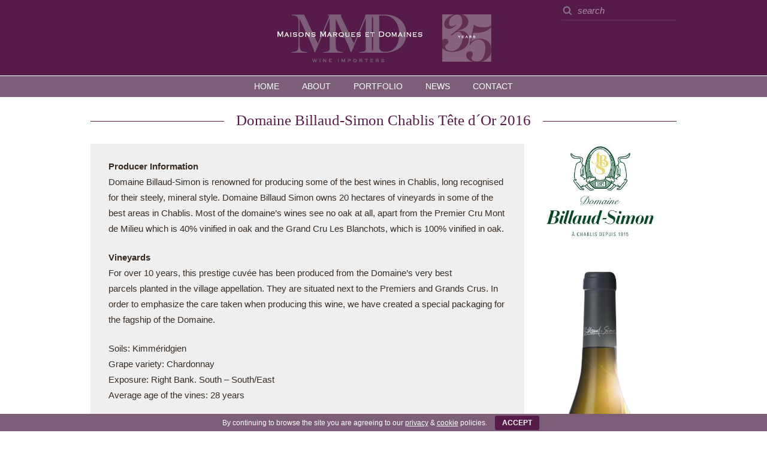

--- FILE ---
content_type: text/html; charset=UTF-8
request_url: https://www.mmdltd.com/wine/domaine-billaud-simon-chablis-tete-dor-2016/
body_size: 9908
content:

<!DOCTYPE HTML>
<!--[if IEMobile 7 ]><html class="no-js iem7" manifest="default.appcache?v=1"><![endif]--> 
<!--[if lt IE 7 ]><html class="no-js ie6" lang="en"><![endif]--> 
<!--[if IE 7 ]><html class="no-js ie7" lang="en"><![endif]--> 
<!--[if IE 8 ]><html class="no-js ie8" lang="en"><![endif]--> 
<!--[if (gte IE 9)|(gt IEMobile 7)|!(IEMobile)|!(IE)]><!--><html class="no-js" lang="en"><!--<![endif]-->
<head>
   <title>Chablis Tête d´Or 2016 - Domaine Billaud Simon | MMD UK  — Maisons Marques et Domaines, white french wine Agent, Importer and Distributor | MMD — Maisons Marques et Domaines</title>
   
   <meta charset="UTF-8">
   <meta name="description" content="Maisons Marques et Domaines was established in 1986 by Champagne Louis Roederer, one of the last truly independent family-owned houses in Champagne.">
   <meta http-equiv="X-UA-Compatible" content="IE=edge">
   <meta name="viewport" content="width=device-width, initial-scale=1.0">
   <meta name="apple-mobile-web-app-title" content="MMD">
   <meta name="application-name" content="MMD">    
     
   <link rel="pingback" href="https://www.mmdltd.com/wordpress-site/xmlrpc.php">
   <link rel="shortcut icon" href="https://www.mmdltd.com/wordpress-site/wp-content/themes/mmd-2021/favicon.ico">
   
   <link rel="apple-touch-icon" href="https://www.mmdltd.com/wordpress-site/wp-content/themes/mmd-2021/images/touch-icon-iphone.png">
   <link rel="apple-touch-icon" sizes="76x76" href="https://www.mmdltd.com/wordpress-site/wp-content/themes/mmd-2021/images/touch-icon-ipad.png">
   <link rel="apple-touch-icon" sizes="120x120" href="https://www.mmdltd.com/wordpress-site/wp-content/themes/mmd-2021/images/touch-icon-iphone-retina.png">
   <link rel="apple-touch-icon" sizes="152x152" href="https://www.mmdltd.com/wordpress-site/wp-content/themes/mmd-2021/images/touch-icon-ipad-retina.png"> 
     
   <meta name='robots' content='max-image-preview:large' />
<!-- Jetpack Site Verification Tags -->
<meta name="google-site-verification" content="-YPDPcpklTKZlpa521-F3tkDMEprpEZmVJUL6Atq3Mw" />
<link rel='dns-prefetch' href='//www.mmdltd.com' />
<link rel="alternate" title="oEmbed (JSON)" type="application/json+oembed" href="https://www.mmdltd.com/wp-json/oembed/1.0/embed?url=https%3A%2F%2Fwww.mmdltd.com%2Fwine%2Fdomaine-billaud-simon-chablis-tete-dor-2016%2F" />
<link rel="alternate" title="oEmbed (XML)" type="text/xml+oembed" href="https://www.mmdltd.com/wp-json/oembed/1.0/embed?url=https%3A%2F%2Fwww.mmdltd.com%2Fwine%2Fdomaine-billaud-simon-chablis-tete-dor-2016%2F&#038;format=xml" />
<style id='wp-img-auto-sizes-contain-inline-css' type='text/css'>
img:is([sizes=auto i],[sizes^="auto," i]){contain-intrinsic-size:3000px 1500px}
/*# sourceURL=wp-img-auto-sizes-contain-inline-css */
</style>
<link rel='stylesheet' id='sbi_styles-css' href='https://www.mmdltd.com/wordpress-site/wp-content/plugins/instagram-feed/css/sbi-styles.min.css?ver=6.10.0' type='text/css' media='all' />
<style id='wp-block-library-inline-css' type='text/css'>
:root{--wp-block-synced-color:#7a00df;--wp-block-synced-color--rgb:122,0,223;--wp-bound-block-color:var(--wp-block-synced-color);--wp-editor-canvas-background:#ddd;--wp-admin-theme-color:#007cba;--wp-admin-theme-color--rgb:0,124,186;--wp-admin-theme-color-darker-10:#006ba1;--wp-admin-theme-color-darker-10--rgb:0,107,160.5;--wp-admin-theme-color-darker-20:#005a87;--wp-admin-theme-color-darker-20--rgb:0,90,135;--wp-admin-border-width-focus:2px}@media (min-resolution:192dpi){:root{--wp-admin-border-width-focus:1.5px}}.wp-element-button{cursor:pointer}:root .has-very-light-gray-background-color{background-color:#eee}:root .has-very-dark-gray-background-color{background-color:#313131}:root .has-very-light-gray-color{color:#eee}:root .has-very-dark-gray-color{color:#313131}:root .has-vivid-green-cyan-to-vivid-cyan-blue-gradient-background{background:linear-gradient(135deg,#00d084,#0693e3)}:root .has-purple-crush-gradient-background{background:linear-gradient(135deg,#34e2e4,#4721fb 50%,#ab1dfe)}:root .has-hazy-dawn-gradient-background{background:linear-gradient(135deg,#faaca8,#dad0ec)}:root .has-subdued-olive-gradient-background{background:linear-gradient(135deg,#fafae1,#67a671)}:root .has-atomic-cream-gradient-background{background:linear-gradient(135deg,#fdd79a,#004a59)}:root .has-nightshade-gradient-background{background:linear-gradient(135deg,#330968,#31cdcf)}:root .has-midnight-gradient-background{background:linear-gradient(135deg,#020381,#2874fc)}:root{--wp--preset--font-size--normal:16px;--wp--preset--font-size--huge:42px}.has-regular-font-size{font-size:1em}.has-larger-font-size{font-size:2.625em}.has-normal-font-size{font-size:var(--wp--preset--font-size--normal)}.has-huge-font-size{font-size:var(--wp--preset--font-size--huge)}.has-text-align-center{text-align:center}.has-text-align-left{text-align:left}.has-text-align-right{text-align:right}.has-fit-text{white-space:nowrap!important}#end-resizable-editor-section{display:none}.aligncenter{clear:both}.items-justified-left{justify-content:flex-start}.items-justified-center{justify-content:center}.items-justified-right{justify-content:flex-end}.items-justified-space-between{justify-content:space-between}.screen-reader-text{border:0;clip-path:inset(50%);height:1px;margin:-1px;overflow:hidden;padding:0;position:absolute;width:1px;word-wrap:normal!important}.screen-reader-text:focus{background-color:#ddd;clip-path:none;color:#444;display:block;font-size:1em;height:auto;left:5px;line-height:normal;padding:15px 23px 14px;text-decoration:none;top:5px;width:auto;z-index:100000}html :where(.has-border-color){border-style:solid}html :where([style*=border-top-color]){border-top-style:solid}html :where([style*=border-right-color]){border-right-style:solid}html :where([style*=border-bottom-color]){border-bottom-style:solid}html :where([style*=border-left-color]){border-left-style:solid}html :where([style*=border-width]){border-style:solid}html :where([style*=border-top-width]){border-top-style:solid}html :where([style*=border-right-width]){border-right-style:solid}html :where([style*=border-bottom-width]){border-bottom-style:solid}html :where([style*=border-left-width]){border-left-style:solid}html :where(img[class*=wp-image-]){height:auto;max-width:100%}:where(figure){margin:0 0 1em}html :where(.is-position-sticky){--wp-admin--admin-bar--position-offset:var(--wp-admin--admin-bar--height,0px)}@media screen and (max-width:600px){html :where(.is-position-sticky){--wp-admin--admin-bar--position-offset:0px}}

/*# sourceURL=wp-block-library-inline-css */
</style><style id='global-styles-inline-css' type='text/css'>
:root{--wp--preset--aspect-ratio--square: 1;--wp--preset--aspect-ratio--4-3: 4/3;--wp--preset--aspect-ratio--3-4: 3/4;--wp--preset--aspect-ratio--3-2: 3/2;--wp--preset--aspect-ratio--2-3: 2/3;--wp--preset--aspect-ratio--16-9: 16/9;--wp--preset--aspect-ratio--9-16: 9/16;--wp--preset--color--black: #000000;--wp--preset--color--cyan-bluish-gray: #abb8c3;--wp--preset--color--white: #ffffff;--wp--preset--color--pale-pink: #f78da7;--wp--preset--color--vivid-red: #cf2e2e;--wp--preset--color--luminous-vivid-orange: #ff6900;--wp--preset--color--luminous-vivid-amber: #fcb900;--wp--preset--color--light-green-cyan: #7bdcb5;--wp--preset--color--vivid-green-cyan: #00d084;--wp--preset--color--pale-cyan-blue: #8ed1fc;--wp--preset--color--vivid-cyan-blue: #0693e3;--wp--preset--color--vivid-purple: #9b51e0;--wp--preset--gradient--vivid-cyan-blue-to-vivid-purple: linear-gradient(135deg,rgb(6,147,227) 0%,rgb(155,81,224) 100%);--wp--preset--gradient--light-green-cyan-to-vivid-green-cyan: linear-gradient(135deg,rgb(122,220,180) 0%,rgb(0,208,130) 100%);--wp--preset--gradient--luminous-vivid-amber-to-luminous-vivid-orange: linear-gradient(135deg,rgb(252,185,0) 0%,rgb(255,105,0) 100%);--wp--preset--gradient--luminous-vivid-orange-to-vivid-red: linear-gradient(135deg,rgb(255,105,0) 0%,rgb(207,46,46) 100%);--wp--preset--gradient--very-light-gray-to-cyan-bluish-gray: linear-gradient(135deg,rgb(238,238,238) 0%,rgb(169,184,195) 100%);--wp--preset--gradient--cool-to-warm-spectrum: linear-gradient(135deg,rgb(74,234,220) 0%,rgb(151,120,209) 20%,rgb(207,42,186) 40%,rgb(238,44,130) 60%,rgb(251,105,98) 80%,rgb(254,248,76) 100%);--wp--preset--gradient--blush-light-purple: linear-gradient(135deg,rgb(255,206,236) 0%,rgb(152,150,240) 100%);--wp--preset--gradient--blush-bordeaux: linear-gradient(135deg,rgb(254,205,165) 0%,rgb(254,45,45) 50%,rgb(107,0,62) 100%);--wp--preset--gradient--luminous-dusk: linear-gradient(135deg,rgb(255,203,112) 0%,rgb(199,81,192) 50%,rgb(65,88,208) 100%);--wp--preset--gradient--pale-ocean: linear-gradient(135deg,rgb(255,245,203) 0%,rgb(182,227,212) 50%,rgb(51,167,181) 100%);--wp--preset--gradient--electric-grass: linear-gradient(135deg,rgb(202,248,128) 0%,rgb(113,206,126) 100%);--wp--preset--gradient--midnight: linear-gradient(135deg,rgb(2,3,129) 0%,rgb(40,116,252) 100%);--wp--preset--font-size--small: 13px;--wp--preset--font-size--medium: 20px;--wp--preset--font-size--large: 36px;--wp--preset--font-size--x-large: 42px;--wp--preset--spacing--20: 0.44rem;--wp--preset--spacing--30: 0.67rem;--wp--preset--spacing--40: 1rem;--wp--preset--spacing--50: 1.5rem;--wp--preset--spacing--60: 2.25rem;--wp--preset--spacing--70: 3.38rem;--wp--preset--spacing--80: 5.06rem;--wp--preset--shadow--natural: 6px 6px 9px rgba(0, 0, 0, 0.2);--wp--preset--shadow--deep: 12px 12px 50px rgba(0, 0, 0, 0.4);--wp--preset--shadow--sharp: 6px 6px 0px rgba(0, 0, 0, 0.2);--wp--preset--shadow--outlined: 6px 6px 0px -3px rgb(255, 255, 255), 6px 6px rgb(0, 0, 0);--wp--preset--shadow--crisp: 6px 6px 0px rgb(0, 0, 0);}:where(.is-layout-flex){gap: 0.5em;}:where(.is-layout-grid){gap: 0.5em;}body .is-layout-flex{display: flex;}.is-layout-flex{flex-wrap: wrap;align-items: center;}.is-layout-flex > :is(*, div){margin: 0;}body .is-layout-grid{display: grid;}.is-layout-grid > :is(*, div){margin: 0;}:where(.wp-block-columns.is-layout-flex){gap: 2em;}:where(.wp-block-columns.is-layout-grid){gap: 2em;}:where(.wp-block-post-template.is-layout-flex){gap: 1.25em;}:where(.wp-block-post-template.is-layout-grid){gap: 1.25em;}.has-black-color{color: var(--wp--preset--color--black) !important;}.has-cyan-bluish-gray-color{color: var(--wp--preset--color--cyan-bluish-gray) !important;}.has-white-color{color: var(--wp--preset--color--white) !important;}.has-pale-pink-color{color: var(--wp--preset--color--pale-pink) !important;}.has-vivid-red-color{color: var(--wp--preset--color--vivid-red) !important;}.has-luminous-vivid-orange-color{color: var(--wp--preset--color--luminous-vivid-orange) !important;}.has-luminous-vivid-amber-color{color: var(--wp--preset--color--luminous-vivid-amber) !important;}.has-light-green-cyan-color{color: var(--wp--preset--color--light-green-cyan) !important;}.has-vivid-green-cyan-color{color: var(--wp--preset--color--vivid-green-cyan) !important;}.has-pale-cyan-blue-color{color: var(--wp--preset--color--pale-cyan-blue) !important;}.has-vivid-cyan-blue-color{color: var(--wp--preset--color--vivid-cyan-blue) !important;}.has-vivid-purple-color{color: var(--wp--preset--color--vivid-purple) !important;}.has-black-background-color{background-color: var(--wp--preset--color--black) !important;}.has-cyan-bluish-gray-background-color{background-color: var(--wp--preset--color--cyan-bluish-gray) !important;}.has-white-background-color{background-color: var(--wp--preset--color--white) !important;}.has-pale-pink-background-color{background-color: var(--wp--preset--color--pale-pink) !important;}.has-vivid-red-background-color{background-color: var(--wp--preset--color--vivid-red) !important;}.has-luminous-vivid-orange-background-color{background-color: var(--wp--preset--color--luminous-vivid-orange) !important;}.has-luminous-vivid-amber-background-color{background-color: var(--wp--preset--color--luminous-vivid-amber) !important;}.has-light-green-cyan-background-color{background-color: var(--wp--preset--color--light-green-cyan) !important;}.has-vivid-green-cyan-background-color{background-color: var(--wp--preset--color--vivid-green-cyan) !important;}.has-pale-cyan-blue-background-color{background-color: var(--wp--preset--color--pale-cyan-blue) !important;}.has-vivid-cyan-blue-background-color{background-color: var(--wp--preset--color--vivid-cyan-blue) !important;}.has-vivid-purple-background-color{background-color: var(--wp--preset--color--vivid-purple) !important;}.has-black-border-color{border-color: var(--wp--preset--color--black) !important;}.has-cyan-bluish-gray-border-color{border-color: var(--wp--preset--color--cyan-bluish-gray) !important;}.has-white-border-color{border-color: var(--wp--preset--color--white) !important;}.has-pale-pink-border-color{border-color: var(--wp--preset--color--pale-pink) !important;}.has-vivid-red-border-color{border-color: var(--wp--preset--color--vivid-red) !important;}.has-luminous-vivid-orange-border-color{border-color: var(--wp--preset--color--luminous-vivid-orange) !important;}.has-luminous-vivid-amber-border-color{border-color: var(--wp--preset--color--luminous-vivid-amber) !important;}.has-light-green-cyan-border-color{border-color: var(--wp--preset--color--light-green-cyan) !important;}.has-vivid-green-cyan-border-color{border-color: var(--wp--preset--color--vivid-green-cyan) !important;}.has-pale-cyan-blue-border-color{border-color: var(--wp--preset--color--pale-cyan-blue) !important;}.has-vivid-cyan-blue-border-color{border-color: var(--wp--preset--color--vivid-cyan-blue) !important;}.has-vivid-purple-border-color{border-color: var(--wp--preset--color--vivid-purple) !important;}.has-vivid-cyan-blue-to-vivid-purple-gradient-background{background: var(--wp--preset--gradient--vivid-cyan-blue-to-vivid-purple) !important;}.has-light-green-cyan-to-vivid-green-cyan-gradient-background{background: var(--wp--preset--gradient--light-green-cyan-to-vivid-green-cyan) !important;}.has-luminous-vivid-amber-to-luminous-vivid-orange-gradient-background{background: var(--wp--preset--gradient--luminous-vivid-amber-to-luminous-vivid-orange) !important;}.has-luminous-vivid-orange-to-vivid-red-gradient-background{background: var(--wp--preset--gradient--luminous-vivid-orange-to-vivid-red) !important;}.has-very-light-gray-to-cyan-bluish-gray-gradient-background{background: var(--wp--preset--gradient--very-light-gray-to-cyan-bluish-gray) !important;}.has-cool-to-warm-spectrum-gradient-background{background: var(--wp--preset--gradient--cool-to-warm-spectrum) !important;}.has-blush-light-purple-gradient-background{background: var(--wp--preset--gradient--blush-light-purple) !important;}.has-blush-bordeaux-gradient-background{background: var(--wp--preset--gradient--blush-bordeaux) !important;}.has-luminous-dusk-gradient-background{background: var(--wp--preset--gradient--luminous-dusk) !important;}.has-pale-ocean-gradient-background{background: var(--wp--preset--gradient--pale-ocean) !important;}.has-electric-grass-gradient-background{background: var(--wp--preset--gradient--electric-grass) !important;}.has-midnight-gradient-background{background: var(--wp--preset--gradient--midnight) !important;}.has-small-font-size{font-size: var(--wp--preset--font-size--small) !important;}.has-medium-font-size{font-size: var(--wp--preset--font-size--medium) !important;}.has-large-font-size{font-size: var(--wp--preset--font-size--large) !important;}.has-x-large-font-size{font-size: var(--wp--preset--font-size--x-large) !important;}
/*# sourceURL=global-styles-inline-css */
</style>

<style id='classic-theme-styles-inline-css' type='text/css'>
/*! This file is auto-generated */
.wp-block-button__link{color:#fff;background-color:#32373c;border-radius:9999px;box-shadow:none;text-decoration:none;padding:calc(.667em + 2px) calc(1.333em + 2px);font-size:1.125em}.wp-block-file__button{background:#32373c;color:#fff;text-decoration:none}
/*# sourceURL=/wp-includes/css/classic-themes.min.css */
</style>
<link rel='stylesheet' id='cookie-bar-css-css' href='https://www.mmdltd.com/wordpress-site/wp-content/plugins/cookie-bar/css/cookie-bar.css?ver=52eeac4f8905557bb0c6989594fd83d9' type='text/css' media='all' />
<link rel='stylesheet' id='screen-css' href='https://www.mmdltd.com/wordpress-site/wp-content/themes/mmd-2021/style.css?ver=2.0.5%20(Mar%202024)' type='text/css' media='screen, print' />
<link rel='stylesheet' id='lightbox-css' href='https://www.mmdltd.com/wordpress-site/wp-content/themes/mmd-2021/css/lightbox.css?ver=52eeac4f8905557bb0c6989594fd83d9' type='text/css' media='screen' />
<link rel='stylesheet' id='flexslider-css' href='https://www.mmdltd.com/wordpress-site/wp-content/themes/mmd-2021/js/flexslider.flexbox.css?ver=52eeac4f8905557bb0c6989594fd83d9' type='text/css' media='screen' />
<link rel='stylesheet' id='tma-font-awesome-css' href='https://www.mmdltd.com/wordpress-site/wp-content/themes/mmd-2021/css/social-font-awesome-16.css?ver=52eeac4f8905557bb0c6989594fd83d9' type='text/css' media='screen' />
<link rel='stylesheet' id='print-css' href='https://www.mmdltd.com/wordpress-site/wp-content/themes/mmd-2021/css/print.css?ver=2.0.5%20(Mar%202024)' type='text/css' media='print' />
<link rel='stylesheet' id='arve-css' href='https://www.mmdltd.com/wordpress-site/wp-content/plugins/advanced-responsive-video-embedder/build/main.css?ver=10.8.1' type='text/css' media='all' />
<link rel='stylesheet' id='login-with-ajax-css' href='https://www.mmdltd.com/wordpress-site/wp-content/plugins/login-with-ajax/templates/widget.css?ver=4.5.1' type='text/css' media='all' />
<script>var jquery_placeholder_url = 'https://www.mmdltd.com/wordpress-site/wp-content/plugins/gravity-forms-placeholders/jquery.placeholder-1.0.1.js';</script><script type="text/javascript" src="https://www.mmdltd.com/wordpress-site/wp-includes/js/jquery/jquery.min.js?ver=3.7.1" id="jquery-core-js"></script>
<script type="text/javascript" src="https://www.mmdltd.com/wordpress-site/wp-includes/js/jquery/jquery-migrate.min.js?ver=3.4.1" id="jquery-migrate-js"></script>
<script type="text/javascript" src="https://www.mmdltd.com/wordpress-site/wp-content/plugins/cookie-bar/js/cookie-bar.js?ver=1768359047" id="cookie-bar-js-js"></script>
<script type="text/javascript" src="https://www.mmdltd.com/wordpress-site/wp-content/themes/mmd-2021/js/modernizr.custom.2..8.3.min.js?ver=52eeac4f8905557bb0c6989594fd83d9" id="modernizr-js"></script>
<script type="text/javascript" src="https://www.mmdltd.com/wordpress-site/wp-content/themes/mmd-2021/js/jquery.flexslider-min.js?ver=52eeac4f8905557bb0c6989594fd83d9" id="flexslider-js"></script>
<script type="text/javascript" src="https://www.mmdltd.com/wordpress-site/wp-content/themes/mmd-2021/js/site.js?ver=2.0.5%20(Mar%202024)" id="site-js"></script>
<script type="text/javascript" src="https://www.mmdltd.com/wordpress-site/wp-content/themes/mmd-2021/js/lightbox.min.js?ver=52eeac4f8905557bb0c6989594fd83d9" id="lightbox-js"></script>
<script type="text/javascript" src="https://www.mmdltd.com/wordpress-site/wp-content/themes/mmd-2021/js/isotope.min.js?ver=52eeac4f8905557bb0c6989594fd83d9" id="isotope-js"></script>
<script type="text/javascript" id="login-with-ajax-js-extra">
/* <![CDATA[ */
var LWA = {"ajaxurl":"https://www.mmdltd.com/wordpress-site/wp-admin/admin-ajax.php","off":""};
//# sourceURL=login-with-ajax-js-extra
/* ]]> */
</script>
<script type="text/javascript" src="https://www.mmdltd.com/wordpress-site/wp-content/plugins/login-with-ajax/templates/login-with-ajax.legacy.min.js?ver=4.5.1" id="login-with-ajax-js"></script>
<script type="text/javascript" src="https://www.mmdltd.com/wordpress-site/wp-content/plugins/login-with-ajax/ajaxify/ajaxify.min.js?ver=4.5.1" id="login-with-ajax-ajaxify-js"></script>
<script type="text/javascript" src="https://www.mmdltd.com/wordpress-site/wp-content/plugins/gravity-forms-placeholders/gf.placeholders.js?ver=1.0" id="_gf_placeholders-js"></script>
<link rel="https://api.w.org/" href="https://www.mmdltd.com/wp-json/" /><link rel="canonical" href="https://www.mmdltd.com/wine/domaine-billaud-simon-chablis-tete-dor-2016/" />

<!-- BEGIN Analytics Insights v6.3.12 - https://wordpress.org/plugins/analytics-insights/ -->
<script async src="https://www.googletagmanager.com/gtag/js?id=G-NBZB6NFEF2"></script>
<script>
  window.dataLayer = window.dataLayer || [];
  function gtag(){dataLayer.push(arguments);}
  gtag('js', new Date());
  gtag('config', 'G-NBZB6NFEF2', {
	'anonymize_ip': true
  });
  if (window.performance) {
    var timeSincePageLoad = Math.round(performance.now());
    gtag('event', 'timing_complete', {
      'name': 'load',
      'value': timeSincePageLoad,
      'event_category': 'JS Dependencies'
    });
  }
</script>
<!-- END Analytics Insights -->
   
</head>

<body data-rsssl=1 class="wp-singular wine-template-default single single-wine postid-4246 wp-theme-mmd-2021 domaine-billaud-simon-chablis-tete-dor-2016" id="top">
   
   
   <header class="no-print">
              
      <div class="container header-container">
      
         <h1><a href="https://www.mmdltd.com" class="logo retina">MMD — Maisons Marques et Domaines <span>: Wine Importers, Louis Roederer and high quality French wine &amp; champagne</span></a></h1>
         
         <div class="header-right not-mobile">
         
                        <form action="https://www.mmdltd.com" method="get" class="search-form">
               <fieldset>
                  <input type="text" name="s" class="search-box" value="" placeholder="search" />
               </fieldset>
            </form>
                        
         </div>
                  
      </div>
                            
   </header>
   
   <nav class="no-print main-nav-nav">
   
      <a href="#" class="menu-toggle mobile">Menu</a>
      
      <ul id="menu-main-navigation" class="main-nav"><li id="menu-item-95" class="menu-item menu-item-type-post_type menu-item-object-page menu-item-home menu-item-95 publish"><a href="https://www.mmdltd.com/">Home</a></li>
<li id="menu-item-96" class="menu-item menu-item-type-post_type menu-item-object-page menu-item-96 publish"><a href="https://www.mmdltd.com/about/">About</a></li>
<li id="menu-item-101" class="menu-item menu-item-type-post_type menu-item-object-page menu-item-101 publish"><a href="https://www.mmdltd.com/portfolio/">Portfolio</a></li>
<li id="menu-item-102" class="menu-item menu-item-type-post_type menu-item-object-page current_page_parent menu-item-102 publish"><a href="https://www.mmdltd.com/news/">News</a></li>
<li id="menu-item-103" class="menu-item menu-item-type-post_type menu-item-object-page menu-item-103 publish"><a href="https://www.mmdltd.com/contact/">Contact</a></li>
</ul>      
            
   </nav>
   
<div class="container wine group content">	


   
   <h1><span>Domaine Billaud-Simon Chablis Tête d´Or 2016</span></h1>
      
   <section class="wine-info group the-content">
   
      <div class="margin">
   
         <h3>Producer Information</h3><p>Domaine Billaud-Simon is renowned for producing some of the best wines in Chablis, long recognised for their steely, mineral style. Domaine Billaud Simon owns 20 hectares of vineyards in some of the best areas in Chablis. Most of the domaine’s wines see no oak at all, apart from the Premier Cru Mont de Milieu which is 40% vinified in oak and the Grand Cru Les Blanchots, which is 100% vinified in oak.</p>
<h3>Vineyards</h3><p>For over 10 years, this prestige cuvée has been produced from the Domaine’s very best parcels planted in the village appellation. They are situated next to the Premiers and Grands Crus. In order to emphasize the care taken when producing this wine, we have created a special packaging for the fagship of the Domaine.</p>
<p>Soils: Kimméridgien<br />
Grape variety: Chardonnay<br />
Exposure: Right Bank. South &#8211; South/East<br />
Average age of the vines: 28 years</p>
<h3>Winemaking</h3><p>The grapes are harvested by hand in order to preserve their quality and keep them intact. They are then pressed using a pneumatic press in order to extract juices that are rich in aromas. The musts are then settled at cold temperatures during one night before being vinified in stainless steel vats in order to preserve their clarity and brightness. The alcoholic and malolactic fermentations are left to take place naturally. The wine is then aged for 12 months with a short period spent in French oak barrels for around 20% of the cuvée, as is the case for our Grands Crus, in order to impart complexity and richness.</p>
<h3>Vintage Information</h3><p>Damaging hailstorms and frost in 2016 means that yields are down across Burgundy – as much as 50% in Chablis. However, what was harvested is of good quality in a classic style – without any particular extremes of acid, alcohol, body or fruit concentration.</p>
<h3>Tasting Note</h3><p>Beautiful white gold hue and delicate pale green refections. The nose discloses aromas of citrus and white fowers. The palate is rich, smooth and opulent with the perfect balance between a smooth texture, lively acidity, discreet minerality and fruit.</p>
<h3>Food Pairing</h3><p>Baked fsh parcels, grilled sole, roasted cod loin. </p><h3>Serving Suggestion</h3><p>10-12</p><h3>Press</h3><p>Vinous Media: 87-90 Points</p>
<p>Allen Meadows: 87-89 Points</p>
<p class="wine-stats"><label>Region </label>Chablis, France<br><label>Grape Varieties </label><span>100% Chardonnay</span><br><label>Closure </label>Cork<br><label>Alcohol </label>12.5%<br><label>Residual Sugar </label>1.8g/l<br><label>Acidity </label>3.9<br><label>Vegetarian</label>Yes<br><label>Vegan</label>Yes<br></p>         
   
         <!--<a href="pdf/" class="button pdf-button">Download PDF</a>-->
			
			         
			         
         <a href="https://www.mmdltd.com/wine/domaine-billaud-simon-chablis-tete-dor-2016/pdf" class="pdf button pdf-button no-print animate-all" target="_blank">Download PDF</a>
         
                  
         <a href="javascript:window.print()" class="button print-button no-print animate-all">Print</a>
         
         <a href="https://www.mmdltd.com/domaine-billaud-simon/" class="button back-to-producer no-print animate-all">Producer page</a>
         

            
 


            
         <select name="changeVintage" class="no-print">
            <option selected>Other Vintages</option>
            
         
         
            <option value="https://www.mmdltd.com/wine/domaine-billaud-simon-chablis-tete-dor/">2017</option>
         
         
         
            <option value="https://www.mmdltd.com/wine/domaine-billaud-simon-chablis-tete-dor-2018/">2018</option>
         
         
         
            <option value="https://www.mmdltd.com/wine/domaine-billaud-simon-chablis-tete-dor-2019/">2019</option>
         
         
         
            <option value="https://www.mmdltd.com/wine/domaine-billaud-simon-chablis-tete-dor-2020/">2020</option>
         
         
         
            <option value="https://www.mmdltd.com/wine/domaine-billaud-simon-chablis-tete-dor-2021-2/">2021</option>
         
         
         
            <option value="https://www.mmdltd.com/wine/domaine-billaud-simon-chablis-tete-dor-2022/">2022</option>
         
            
     </select>
   
        
			
      <a href="https://www.mmdltd.com/contact/" class="button no-print animate-all">Contact us</a>
      
      </div><!-- / margin div -->
   
   </section>
   
      
   <aside>
   
      <img src="https://www.mmdltd.com/wordpress-site/wp-content/uploads/2018/11/Billaud-Simon-Logo-1-1-300x253.jpg" class="producers-logo responsive" alt="Domaine Billaud-Simon"><img src="https://www.mmdltd.com/wordpress-site/wp-content/uploads/2019/07/chablistetedor-306x1120.png" class="bottle-shot responsive" alt="Domaine Billaud-Simon Chablis Tête d´Or 2016 — Domaine Billaud-Simon">   
   </aside>
      
</div><!-- Container div -->
      
      


<div class="gallery wine-gallery container box-container group content no-print"><h1><span>Other Wines</span></h1>      
      <div class="grid_3 grid-box">
               
         <a href="https://www.mmdltd.com/wine/billaud-simon-petit-chablis-2022/" class="logo-link box-link all-transition" title="Petit Chablis 2022">
         
            <img src ="https://www.mmdltd.com/wordpress-site/wp-content/uploads/2018/12/petitchablis-51x188.png" class="logo-img opacity-transition" alt="Petit Chablis 2022">     
            
            <div class="title-box">
            
               <span>Petit Chablis 2022</span>
            
            </div>
                  
         </a>
                  
      </div>
         
            
      <div class="grid_3 grid-box">
               
         <a href="https://www.mmdltd.com/wine/billaud-simon-chablis-2022/" class="logo-link box-link all-transition" title="Chablis 2022">
         
            <img src ="https://www.mmdltd.com/wordpress-site/wp-content/uploads/2018/12/chablis-51x188.png" class="logo-img opacity-transition" alt="Chablis 2022">     
            
            <div class="title-box">
            
               <span>Chablis 2022</span>
            
            </div>
                  
         </a>
                  
      </div>
         
            
      <div class="grid_3 grid-box">
               
         <a href="https://www.mmdltd.com/wine/domaine-billaud-simon-chablis-tete-dor-2022/" class="logo-link box-link all-transition" title="Chablis Tête d´Or 2022">
         
            <img src ="https://www.mmdltd.com/wordpress-site/wp-content/uploads/2019/07/chablistetedor-51x188.png" class="logo-img opacity-transition" alt="Chablis Tête d´Or 2022">     
            
            <div class="title-box">
            
               <span>Chablis Tête d´Or 2022</span>
            
            </div>
                  
         </a>
                  
      </div>
         
            
      <div class="grid_3 grid-box">
               
         <a href="https://www.mmdltd.com/wine/domaine-billaud-simon-chablis-1er-cru-les-vaillons-2022/" class="logo-link box-link all-transition" title="Chablis 1er Cru "Les Vaillons" 2022">
         
            <img src ="https://www.mmdltd.com/wordpress-site/wp-content/uploads/2018/12/lesvaillons-51x188.png" class="logo-img opacity-transition" alt="Chablis 1er Cru "Les Vaillons" 2022">     
            
            <div class="title-box">
            
               <span>Chablis 1er Cru "Les Vaillons" 2022</span>
            
            </div>
                  
         </a>
                  
      </div>
         
            
      <div class="grid_3 grid-box">
               
         <a href="https://www.mmdltd.com/wine/domaine-billaud-simon-chablis-1er-cru-mont-de-milieu-2022/" class="logo-link box-link all-transition" title="Chablis 1er Cru "Mont de Milieu" 2022">
         
            <img src ="https://www.mmdltd.com/wordpress-site/wp-content/uploads/2018/12/montdemilieu-51x188.png" class="logo-img opacity-transition" alt="Chablis 1er Cru "Mont de Milieu" 2022">     
            
            <div class="title-box">
            
               <span>Chablis 1er Cru "Mont de Milieu" 2022</span>
            
            </div>
                  
         </a>
                  
      </div>
         
            
      <div class="grid_3 grid-box">
               
         <a href="https://www.mmdltd.com/wine/domaine-billaud-simon-chablis-1er-cru-montee-de-tonnerre-2022/" class="logo-link box-link all-transition" title="Chablis 1er Cru "Montée de Tonnerre" 2022">
         
            <img src ="https://www.mmdltd.com/wordpress-site/wp-content/uploads/2018/12/monteedetonnerre-51x188.png" class="logo-img opacity-transition" alt="Chablis 1er Cru "Montée de Tonnerre" 2022">     
            
            <div class="title-box">
            
               <span>Chablis 1er Cru "Montée de Tonnerre" 2022</span>
            
            </div>
                  
         </a>
                  
      </div>
         
            
      <div class="grid_3 grid-box">
               
         <a href="https://www.mmdltd.com/wine/domaine-billaud-simon-chablis-vaulorent-premier-cru-2022/" class="logo-link box-link all-transition" title="Chablis "Vaulorent" 1er Cru 2022">
         
            <img src ="https://www.mmdltd.com/wordpress-site/wp-content/uploads/2020/11/448f62d6b589d127fbda641ac4759d71-56x188.png" class="logo-img opacity-transition" alt="Chablis "Vaulorent" 1er Cru 2022">     
            
            <div class="title-box">
            
               <span>Chablis "Vaulorent" 1er Cru 2022</span>
            
            </div>
                  
         </a>
                  
      </div>
         
            
      <div class="grid_3 grid-box">
               
         <a href="https://www.mmdltd.com/wine/domaine-billaud-simon-chablis-vaudesir-grand-cru-2022/" class="logo-link box-link all-transition" title="Chablis "Vaudésir" Grand Cru 2022">
         
            <img src ="https://www.mmdltd.com/wordpress-site/wp-content/uploads/2018/12/vaudesir-51x188.png" class="logo-img opacity-transition" alt="Chablis "Vaudésir" Grand Cru 2022">     
            
            <div class="title-box">
            
               <span>Chablis "Vaudésir" Grand Cru 2022</span>
            
            </div>
                  
         </a>
                  
      </div>
         
            
      <div class="grid_3 grid-box">
               
         <a href="https://www.mmdltd.com/wine/domaine-billaud-simon-chablis-les-preuses-grand-cru-2022/" class="logo-link box-link all-transition" title="Chablis "Les Preuses" Grand Cru 2022">
         
            <img src ="https://www.mmdltd.com/wordpress-site/wp-content/uploads/2018/12/lespreuses-51x188.png" class="logo-img opacity-transition" alt="Chablis "Les Preuses" Grand Cru 2022">     
            
            <div class="title-box">
            
               <span>Chablis "Les Preuses" Grand Cru 2022</span>
            
            </div>
                  
         </a>
                  
      </div>
         
            
      <div class="grid_3 grid-box">
               
         <a href="https://www.mmdltd.com/wine/domaine-billaud-simon-chablis-les-clos-grand-cru-2022/" class="logo-link box-link all-transition" title="Chablis "Les Clos" Grand Cru 2022">
         
            <img src ="https://www.mmdltd.com/wordpress-site/wp-content/uploads/2019/07/lesclos-51x188.png" class="logo-img opacity-transition" alt="Chablis "Les Clos" Grand Cru 2022">     
            
            <div class="title-box">
            
               <span>Chablis "Les Clos" Grand Cru 2022</span>
            
            </div>
                  
         </a>
                  
      </div>
         
            
      <div class="grid_3 grid-box">
               
         <a href="https://www.mmdltd.com/wine/domaine-billaud-simon-chablis-bougros-grand-cru-2022/" class="logo-link box-link all-transition" title="Chablis "Bougros" Grand Cru 2022">
         
            <img src ="https://www.mmdltd.com/wordpress-site/wp-content/uploads/2018/12/Billaudsimonbougros-51x188.png" class="logo-img opacity-transition" alt="Chablis "Bougros" Grand Cru 2022">     
            
            <div class="title-box">
            
               <span>Chablis "Bougros" Grand Cru 2022</span>
            
            </div>
                  
         </a>
                  
      </div>
         
            
      <div class="grid_3 grid-box">
               
         <a href="https://www.mmdltd.com/wine/billaud-simon-chablis-grand-cru-les-blanchots-2022/" class="logo-link box-link all-transition" title="Chablis Grand Cru 'Les Blanchots' 2022">
         
            <img src ="https://www.mmdltd.com/wordpress-site/wp-content/uploads/2019/12/blanchots-51x188.png" class="logo-img opacity-transition" alt="Chablis Grand Cru 'Les Blanchots' 2022">     
            
            <div class="title-box">
            
               <span>Chablis Grand Cru 'Les Blanchots' 2022</span>
            
            </div>
                  
         </a>
                  
      </div>
         
      </div>  


      <footer id="footer">
			
			<div class="footer-1">
				
				<a href="#top" class="back-to-top color-transition">Back to Top</a>
				
				<div class="container no-print">

					<div class="footer-1-left">

						<p>

						
							Maisons Marques et Domaines<br />
9A Compass House<br />
Smugglers Way<br />
London SW18 1DB
						
						
							
							<br>
							Tel: <a href="tel:+442088123380" class="no-link">+44 208 812 3380</a>

						
						
						</p>

					</div>

					<div class="footer-1-middle">
						
						<div class="footer-search">

							            <form action="https://www.mmdltd.com" method="get" class="search-form">
               <fieldset>
                  <input type="text" name="s" class="search-box" value="" placeholder="search" />
               </fieldset>
            </form>
               
						</div>

						<ul class="footer-social">

							
							      
							<li><a href="https://www.instagram.com/mmd_uk/" class="mmd-instagram color-transition" target="_blank"><i class="icon-instagram"></i></a></li>
							  

							      
								<li><a href="https://twitter.com/MMDUK" class="mmd-twitter color-transition" target="_blank"><i class="icon-twitter"></i></a></li>
							  

							      
								<li><a href="https://www.facebook.com/maisonsmarquesetdomainesuk/" class="mmd-facebook color-transition" target="_blank"><i class="icon-facebook"></i></a></li>
							  

							      
								<li><a href="https://www.linkedin.com/company/maisons-marques-et-domaines/" class="mmd-linkedin color-transition" target="_blank"><i class="icon-linkedin"></i></a></li>
							  

							  

						</ul>

					</div>

					<div class="footer-1-right">

						<ul id="menu-footer-menu" class="footer-menu"><li id="menu-item-4448" class="menu-item menu-item-type-post_type menu-item-object-page menu-item-4448 publish"><a href="https://www.mmdltd.com/contact/">Contact</a></li>
<li id="menu-item-4449" class="menu-item menu-item-type-post_type menu-item-object-page menu-item-4449 publish"><a href="https://www.mmdltd.com/about/">About us</a></li>
<li id="menu-item-4447" class="menu-item menu-item-type-post_type menu-item-object-page menu-item-4447 publish"><a href="https://www.mmdltd.com/cookies/">Cookies</a></li>
<li id="menu-item-4446" class="menu-item menu-item-type-post_type menu-item-object-page menu-item-4446 publish"><a href="https://www.mmdltd.com/privacy-policy/">Privacy Policy</a></li>
<li id="menu-item-4472" class="no-link menu-item menu-item-type-custom menu-item-object-custom menu-item-4472 publish"><a>AWRS: XPAW 000 0010 1410</a></li>
</ul>
					</div>
					
				</div>

			</div>
         
      </footer>

      <div class="print print-footer">
         <p><strong>Maisons Marques et Domaines Limited</strong><br />
mmdltd.co.uk</p>
      </div>
            
    	<script type="speculationrules">
{"prefetch":[{"source":"document","where":{"and":[{"href_matches":"/*"},{"not":{"href_matches":["/wordpress-site/wp-*.php","/wordpress-site/wp-admin/*","/wordpress-site/wp-content/uploads/*","/wordpress-site/wp-content/*","/wordpress-site/wp-content/plugins/*","/wordpress-site/wp-content/themes/mmd-2021/*","/*\\?(.+)"]}},{"not":{"selector_matches":"a[rel~=\"nofollow\"]"}},{"not":{"selector_matches":".no-prefetch, .no-prefetch a"}}]},"eagerness":"conservative"}]}
</script>
        <style type="text/css" >
            



        </style>
    <!-- Cookie Bar -->
<div id="eu-cookie-bar">By continuing to browse the site you are agreeing to our <a href="https://www.mmdltd.com/privacy-policy/">privacy</a> &amp; <a href="https://www.mmdltd.com/cookies/">cookie</a> policies. <button id="euCookieAcceptWP"  onclick="euSetCookie('euCookiesAcc', true, 30); euAcceptCookiesWP();">ACCEPT</button></div>
<!-- End Cookie Bar -->
<!-- Instagram Feed JS -->
<script type="text/javascript">
var sbiajaxurl = "https://www.mmdltd.com/wordpress-site/wp-admin/admin-ajax.php";
</script>
	</body>
</html>

--- FILE ---
content_type: text/css
request_url: https://www.mmdltd.com/wordpress-site/wp-content/themes/mmd-2021/style.css?ver=2.0.5%20(Mar%202024)
body_size: 57279
content:
/*
Theme Name:     MMD 2021
Theme URI:      http://www.mmdltd.com
Description:    Custom theme by the Mighty Ant for Maison Marques et Domaines
Author:         The Mighty Ant
Author URI:     http://www.themightyant.com
Version:        2.0.5 (Mar 2024)
*/

/*

CONTENTS:
===========================

01 Sensible defaults
02 Typography
03 Media queries 


BRAND COLOURS
===========================
light grey   #dbdcdd
mid grey     #babcbe
dark grey    #4e4e4f
black        #382d24
plum         #561b48
mid plum     #7c5e79


Additional web colours
bg grey      #efefef
light plum   #a2829b
light grey 2 #e9eaeb
*/


/* ---------------------------------------------------------------------------------------------------------- 
01 Sensible defaults ----------------------------------------------------------------------------------------
---------------------------------------------------------------------------------------------------------- */

/* Starkers CSS Reset */
html,body,div,span,object,iframe,h1,h2,h3,h4,h5,h6,p,blockquote,pre,abbr,address,cite,code,del,dfn,em,img,ins,kbd,q,samp,small,strong,sub,sup,var,b,i,dl,dt,dd,ol,ul,li,fieldset,form,label,legend,table,caption,tbody,tfoot,thead,tr,th,td,article,aside,canvas,details,figcaption,figure,footer,header,hgroup,menu,nav,section,summary,time,mark,audio,video{border:0;outline:0;font-size:100%;vertical-align:baseline;background:transparent;margin:0;padding:0}
article,aside,details,figcaption,figure,footer,header,hgroup,nav,section{display:block}
audio,canvas,video{display:inline;zoom:1}
html{font-size:100%;overflow-y:scroll;-webkit-text-size-adjust:100%;-ms-text-size-adjust:100%}
body{margin:0}
a:focus{outline:thin dotted}
li{list-style:none}
i,em,dfn{font-style:italic}
hr{display:block;height:1px;border:0;border-top:1px solid #ccc;margin:1em 0;padding:0}
small{font-size:85%}
sub,sup{font-size:75%;line-height:0;position:relative;vertical-align:baseline}
sup{top:-.5em}
sub{bottom:-.25em}
img{border:0;-ms-interpolation-mode:bicubic;vertical-align:middle}
label{cursor:pointer}
input,select,textarea{font-size:100%;vertical-align:middle;margin:0}
button,input{line-height:normal;overflow:visible}
button,input[type=button],input[type=reset],input[type=submit]{cursor:pointer;-webkit-appearance:button}
button::-moz-focus-inner,input::-moz-focus-inner{border:0;padding:0}
input[type=checkbox],input[type=radio]{box-sizing:border-box}
input[type=search]{-webkit-appearance:textfield;box-sizing:content-box}
input[type=search]::-webkit-search-decoration{-webkit-appearance:none}
textarea{overflow:auto;vertical-align:top;resize:vertical}
table{border-collapse:collapse;border-spacing:0}
td{vertical-align:top}
form { position:relative; }

div,article,section,header,footer,nav,li { position:relative;  }
.group:after 		{ display:block; height:0; clear:both; content:"."; visibility:hidden; /* For clearing */ }
::-moz-selection 	{ background:#dbdcdd; color:#000; }
::selection 		{ background:#dbdcdd; color:#000; }

/* ---------------------------------------------------------------------------------------------------------- 
02 Typography -----------------------------------------------------------------------------------------------
---------------------------------------------------------------------------------------------------------- */

body, input, textarea { font-family: "Helvetica Neue", Helvetica, Gotham, Arial, sans-serif; color:#382d24; /* background:#efefef; */ }

h1, h2, h3, h4, h5, h6 { font-weight:normal; }
h1 { position:relative; font-size:26px; line-height:35px; font-family:"Miller Banner", Baskerville, "Palatino Linotype", Palatino, "Century Schoolbook L", "Times New Roman", serif; color:#561b48; text-align:center; margin-bottom:22px;  }
section + h1 { margin-top:55px;}
h1 span { padding:0 20px; background:#fff; position:relative; display:inline-block; z-index:5; }
h1 span br { display:none; }
.box-container h1 { margin-left:15px; margin-right:15px; }
section h1 span, .full-width-section h1 span { background:#efefef; }
.content h1::before { content:''; border-top:1px solid #561b48; position:absolute; width:100%; height:1px; display:block; top:54%; z-index:1;  }
h2 { font-size:20px; color:#561b48; line-height:31px;  }
h3 { color:#382d24; font-size:15px; line-height:26px; font-weight:bold; }
h4 { color:#E61E1E; font-size:15px; line-height:26px; font-weight:bold; }


p, li, .content input, textarea { color:#382d24; font-size:15px; line-height:26px;  }
p { margin-bottom:22px; }
b,strong{ font-weight:bold; }

ol, ul { margin-bottom:22px; }
li { }
ol li {}
ul li {}

p a:link, p a:visited, .content li a:link, .content li a:visited { color:#a2829b; text-decoration:none; }
.no-touch p a:hover, p a:active, p a:focus, .no-touch .content li a:hover, .content li a:active, .content li a:focus { color:#561b48; text-decoration:underline; }

/* ---------------------------------------------------------------------------------------------------------- 
03 Custom CSS -----------------------------------------------------------------------------------------------
---------------------------------------------------------------------------------------------------------- */

/* header */
header { background:#561b48; min-height:126px; font-size:14px; z-index:20}
header h1 { margin-bottom:0; }
.logo { display:block; width:370px; height:84px; background-image: url("images/mmd-35-logos-sprite.png"); background-position:center 0; background-repeat: no-repeat; background-size: 726px; margin:0 auto; position:relative; top:20px; text-indent:-9999px; }

.header-left { position:absolute; top:0px; left:15px;}
::-webkit-input-placeholder { color: #babcbe; opacity: 1; }
:-moz-placeholder { color: #babcbe; opacity: 1; }/* Firefox 18- */
::-moz-placeholder { color: #babcbe; opacity: 1; } /* Firefox 19+ */
:-ms-input-placeholder {  color: #babcbe; opacity: 1; }
::-webkit-input-placeholder { color: #babcbe; opacity: 1; }
::-moz-placeholder { color: #babcbe; opacity: 1; }
::placeholder { color: #babcbe; opacity: 1; } 
.header-right { position:absolute; top:2px; right:15px; opacity: 0.5; }
.header-right:focus-within { opacity: 1; }

.search-box { background:transparent; border:none; border-radius:0px; color:#babcbe; font-style:italic; position:relative; outline:none; padding:7px 10px 7px 27px; font-size: 15px; border-bottom: 1px solid #7C5E79; width: 155px; transition: background 250ms; }
.search-box:focus { background:#7c5e79; outline:none; }
.search-form::after { display:block; content:' '; width:20px; height:20px; background-image:url('images/sprite.png'); background-position:0 -300px; background-repeat:no-repeat; position:absolute; top:4px; left:0px; }

.slide-btns { color:#babcbe; }
.slide-btns li { display:inline; font-style:italic; }
.slide-btns a:link, .slide-btns a:visited { color:#babcbe; text-decoration:none; padding:6px; }
.slide-btns a:hover, .slide-btns a:active, .slide-btns a:focus { color:#a2829b; }
.separator { font-style:normal;  color:#babcbe;}

/* Pre header */
.pre-header { overflow:hidden; background:#4e4e4f; text-align:center; color:#fff; -webkit-transition: all 650ms ease; transition: all 650ms ease; }
.pre-header.closed { max-height:0px; }
.pre-header.open { max-height:410px; }
/*.pre-header.open.login-head { min-height:320px; }
.pre-header.open.social-head { min-height:350px; }*/
/*.login-head, .social-head { min-height:350px; }*/
.social-header, .login-header { margin:17px auto 20px; padding:0 15px; max-width:978px;}
/* LWA login form */
/*
.lwa { max-width:500px; margin:0 auto; }
.pre-header p, .pre-header li { color:#babcbe; font-size:16px; margin-bottom:7px; }
.pre-header p strong {color:#fff; }
.pre-header a:link, .pre-header a:visited { color:#babcbe; text-decoration:none; }
.pre-header a:hover, .pre-header a:active, .pre-header a:focus { color:#fff !important; text-decoration:underline; }
.pre-header table { max-width:280px; margin:0 auto !important; }
.lwa-password input, .lwa-username input, .lwa-email input, .lwa-remember-email input { line-height:30px; height:30px; text-align:center; }
.pre-header td { padding-top:15px; }
td.first-td { padding-top:4px;}
#lwa_wp-submit, .lwa-button-remember.button { border:none; margin-bottom:0; }
*/
.social-header {  margin-bottom:16px; }
.social-title { margin-bottom:7px; }
.social-links li { margin-bottom:7px; }
.pre-header li { display:inline-block; padding: 0 10px; margin-bottom:0; }

.close-pre-header { position:absolute; right:15px; top:0px; width:30px; height:30px; background-position:-200px -300px; text-indent:-9999px; }
.pre-header .close-pre-header:hover { text-decoration:none; background-position:-400px -300px; }


/* navigation */
nav { text-align:center;border-top:1px solid #fff; font-size:14px; margin-bottom:21px; line-height:16px; z-index:15;  }
.main-nav-nav { position: sticky; top: 0; z-index: 100; }
nav ul { margin-bottom:0; }
.menu {}
.main-nav { background:#7C5E79; min-height:35px;  }
header li, nav a { line-height:16px;}
.menu-item { display:inline-block; position:relative;  }
nav a:link, nav a:visited { color:#fff; text-decoration:none; text-transform:uppercase; display:inline-block; padding:9px 17px 10px; font-size:14px; }
.no-touch nav a:hover, nav a:active, nav a:focus { background:#a2829b; }

.about-nav .menu-item-96:after { top:100%; left:50%; border:solid transparent; content:' '; height:0; width:0; position:absolute; /* pointer-events:none; */ border-color:rgba(239, 239, 239, 0); border-bottom-color:#efefef; border-width:6px; margin-left:-6px; margin-top:-10px; }

.news-nav .menu-item-102:after { top:100%; left:50%; border:solid transparent; content:' '; height:0; width:0; position:absolute; /* pointer-events:none; */ border-color:rgba(239, 239, 239, 0); border-bottom-color:#efefef; border-width:6px; margin-left:-6px; margin-top:-10px; }

.sub-nav { background:#efefef; min-height:35px; border-top:1px solid #4e4e4f; border-bottom:1px solid #dbdcdd; }
.sub-nav a:link, .sub-nav a:visited { color:#382d24; text-transform:none; padding:9px 14px 10px; }
.no-touch .sub-nav a:hover, .sub-nav:not(.producer-filter) a:active, .sub-nav:not(.producer-filter) a:focus { background:#dbdcdd; }

.menu-item.private, .menu-item.draft, .menu-item.pending { display:none; }


/* Content */
.container { max-width:978px; margin:0 auto; padding:0 15px; }
.container.box-container { max-width:1008px; padding:0; }
section { background:#efefef; max-width:642px; margin:30px auto; padding:21px 30px 0px; min-height:50px; }
section:last-child { /*margin-bottom:0;*/ }
.responsive { width:100%; }
.banner { margin-bottom:22px; }


/* Classes */
.sprite { background-image:url('images/sprite.png'); background-repeat:no-repeat; }
.mobile { display:none !important; }
.not-mobile {}
.print { display:none; }
.clear { clear:both; }
.arve-wrapper { clear:both; margin-bottom:30px; }
.centered { text-align:center; }
.no-last-padding > *:last-child { margin-bottom: 0; }

.pdf.button {display:none; }

/* Animation / Transitions */
.background-transition { -webkit-transition: background 250ms; transition: background 250ms; }
.color-transition { -webkit-transition: color 250ms; transition: color 250ms; }
.opacity-transition { -webkit-transition: opacity 250ms; transition: opacity 250ms; }
.all-transition { -webkit-transition: all 250ms; transition: all 250ms; }
.animate-all { -webkit-transition: all 300ms; transition: all 300ms; }


/* footer */
#footer { margin-top: 20px; font-size: 14px; line-height: 1.6; }
#footer.profile-visible { margin-top:260px; }
.portfolio #footer, .single-wine #footer { margin-top:34px; }
#footer p { color: #fff; font-size: 14px; line-height: 1.6; }
#footer a { color: #fff; text-decoration: none; -webkit-transition:color 250ms; transition: color 250ms;}
#footer a:hover { color: hsla(0, 0%, 100%, 0.6); }

.back-to-top { position: absolute; top: -14px; left: 50%; -webkit-transform: translateX(-50%); transform: translateX(-50%); font-size: 11px; text-transform: uppercase; color: #fff; text-decoration: none; text-align: center; padding-top: 26px; letter-spacing: 1px; }
.back-to-top::before { position: absolute; top: 0px; left: 50%; content: ''; display: block; width: 0; height: 0; border-left: 15px solid transparent; border-right: 15px solid transparent; border-bottom: 13px solid #7C5E79; -webkit-transform: translate3d(-50%, 0, 0); transform: translate3d(-50%, 0, 0); -webkit-transform-origin: bottom center; transform-origin: bottom center; -webkit-transition:-webkit-transform 250ms; transition:-webkit-transform 250ms; transition:transform 250ms; transition: transform 250ms, -webkit-transform 250ms; }
.back-to-top:hover { color: hsla(0, 0%, 100%, 0.6); }
.back-to-top:hover::before { -webkit-transform: translate3d(-50%, 0, 0) scale(1.25); transform: translate3d(-50%, 0, 0) scale(1.25); }

.footer-1 {	background: #561b48; padding: 32px 0 12px; color: #fff; position: relative; }
.footer-1 .container { display: -webkit-box; display: -ms-flexbox; display: flex; -webkit-box-orient: horizontal; -webkit-box-direction: normal; -ms-flex-direction: row; flex-direction: row; -webkit-box-align: stretch; -ms-flex-align: stretch; align-items: stretch; -webkit-box-pack: justify; -ms-flex-pack: justify; justify-content: space-between; }
.footer-1 .container > div { width:30%; }

.footer-1-middle { text-align: center; margin: 6px 0 8px; display: -webkit-box; display: -ms-flexbox; display: flex; -webkit-box-orient: vertical; -webkit-box-direction: normal; -ms-flex-direction: column; flex-direction: column; -webkit-box-pack: justify; -ms-flex-pack: justify; justify-content: space-between; }

.footer-search { margin-top: 6px; margin-bottom: 16px; text-align: left; }
.footer-search form { max-width: 250px; width: 100%; margin: 0 auto; }
#footer .search-box { color: #fff; opacity: 1; border-bottom-color: #fff; border-bottom-width: 1px; width: calc(100% - 37px); display: block; }
#footer ::-webkit-input-placeholder { color: #fff; }
#footer ::-moz-placeholder { color: #fff; } 
:-ms-input-placeholder { color: #fff; }
::-webkit-input-placeholder { color: #fff; }
::-moz-placeholder { color: #fff; }
::placeholder { color: #fff; } 

.footer-social { margin-top: 15px; margin-bottom: 2px; }
.footer-social li { display: inline-block; font-size: 32px; margin: 0 2px 15px; }

.footer-1-right { text-align: right; }
.footer-menu .menu-item { display: block; line-height: 1.6; font-size: 14px; }
#footer .no-link a:hover { color: #fff; cursor: text; }

.footer-2 { margin-bottom: 30px; }
.footer-logos { display: -webkit-box; display: -ms-flexbox; display: flex; -webkit-box-orient: horizontal; -webkit-box-direction: normal; -ms-flex-direction: row; flex-direction: row; -webkit-box-pack: justify; -ms-flex-pack: justify; justify-content: space-between; -webkit-box-align: stretch; -ms-flex-align: stretch; align-items: stretch; -ms-flex-wrap: wrap; flex-wrap: wrap; margin-left: -15px; margin-right: -15px;}
.footer-logo { background: #fff; text-align: center; padding: 12px 2%; width: 22%; margin-bottom: 22px; display: -webkit-box; display: -ms-flexbox; display: flex; -webkit-box-orient: horizontal; -webkit-box-direction: normal; -ms-flex-direction: row; flex-direction: row; -webkit-box-pack: center; -ms-flex-pack: center; justify-content: center; -webkit-box-align: center; -ms-flex-align: center; align-items: center; min-height: 45px; }
.footer-logo-img { width: 100%; max-width: 204px; }
.footer-logo:nth-of-type(2) img { max-width: 102px; }
.footer-logo:nth-of-type(6) img { max-width: 153px; }

#infinite-footer { display:none; }

/* Page content types - Flexible Content */
.embedded-box { background:#fff; padding:25px 30px; margin-bottom:30px; }
.embedded-box h1 span { background:#fff;}
.embedded-box p:last-of-type { margin-bottom:0; }
.embedded-text {float:none; width:100%; }
.embedded-text.has_image {float:left; width:63%; }
.embedded-image {float:right; width:32.33%; }
.side-img {margin-top:5px;}

.embed-container { position:relative; padding-bottom:56.25%; height:0; height:auto; overflow:hidden; max-width:100%; margin-bottom:30px; display:block; } 
/*.video-container .embed-container { padding-bottom:56.25%; margin-bottom:30px; } */
.embed-container iframe, .embed-container object, .embed-container embed { position:absolute; top:0; left:0; width:100%; height:100%; }
.button, #lwa_wp-submit { background:#561b48; padding:7px 15px; color:#fff; font-size:14px; font-weight:bold; text-decoration:none; display:inline-block; margin-bottom:30px; border: none; }
.no-touch .button:hover, .button:active, .button:focus, #lwa_wp-submit:hover { background:#7c5e79 }
.full-width-button { display: block; text-align: center; font-weight: normal; }
.file-button { margin-bottom:30px;}

/* ---------------------------------------------------------------------------------------------------------- 
  PAGES - HOMEPAGE
---------------------------------------------------------------------------------------------------------- */

.container.home { margin-top: 28px; }

.producer-list { /*margin-right:202px;*/  -webkit-column-count:4; -moz-column-count:4; -ms-column-count:4; column-count:4; margin-bottom:40px; }
.producer-list li { position:relative; line-height:28px; }
.no-csscolumns .producer-list li{ display:inline-table; width:32%; }
.producer-list a:link, .producer-list a:visited { color:#382d24; text-decoration:none; margin-left:21px; }
.no-touch .producer-list a:hover, .producer-list a:active, .producer-list a:focus { text-decoration:underline; color:#7c5e79; }
.producer-list li:before { content:''; width:16px; height:10px; position:absolute; left:0; top:10px; background:url('images/sprite.png') 0 -400px no-repeat;}

.producer-list + .wine-list-button { margin-top: -20px; margin-bottom: 40px; }

.container.instagram-container { overflow: hidden; margin-top: 18px; margin-bottom: 30px; }
.instagram-margin { margin: -28px -28px 0; }
#sb_instagram { padding-bottom: 0 !important; }
#sb_instagram .sbi_photo_wrap { border: 1px solid #DBDCDD; box-shadow: none; }
#sb_instagram .sbi_photo_wrap:hover { border-color: #7C5E79; box-shadow: 0px 0px 7px 0px hsl(306, 3%, 72%); }

/* ---------------------------------------------------------------------------------------------------------- 
   TEAM
---------------------------------------------------------------------------------------------------------- */

.team > h1 { margin-left:13px; margin-right:20px; }
.team .grid-box { margin:0 14px 28px 14px; position:relative; width:222px; height:222px; }
.photo-link { display:block; position:relative; }
.no-touch .photo-link:hover { opacity:0.8; cursor:pointer; }
.title-box { position:absolute; bottom:0px; width:212px; background-color:rgb(78,78,79); background-color:rgba(78,78,79,0.7); text-align:center; padding:5px; }
.title-box h2 { color:#fff; font-size:16px; line-height:20px; font-weight:bold; }
.title-box span { color:#fff; font-size:12px; }

.hidden { display:none; /*height:0px;*/}
.visible { /*display:block; overflow:visible; height:auto;*/ }

.team-details { position:absolute; /* width: 100%; */ z-index:5; left:0; right:0; margin-bottom:30px; }
.email-btn-holder { background:#561b48; color:#fff; text-align:center; height:28px; width:222px; z-index:6; }
.no-touch .has_email:hover { background:#7c5e79; /*a2829b */ position:relative; cursor:pointer; }
.email-btn-holder::after { top: 100%; left: 50%; border: solid transparent; content: " "; height: 0; width: 0;	position: absolute; /* pointer-events: none; */ border-color: rgba(86, 27, 72, 0); border-top-color: #561b48; border-width: 12px 20px; margin-left: -20px; }
.no-touch .has_email:hover::after {border-top-color: #7c5e79; -webkit-transition: border-color 250ms; transition: border-color 250ms; }
.email-btn { color: #fff; text-decoration: none; font-size: 15px; font-style: italic; /* text-align: center; */ height: 28px; display: block; line-height: 28px; }
.team-profile { background: #efefef; padding: 22px 30px 3px; /*width: 918px; -webkit-animation:all 300ms ease;*/ }
.profile-close { width:30px; height:30px; position:absolute; top:30px; right:30px; background-position:-200px -300px; opacity:0.5; }
.no-touch .profile-close:hover { background-position:-200px -400px; opacity:1.0; }

/* Team profile posions fix - Grid 4  NOTE - DESIGNED UP TO 39 team memeber contact themightyant to increase*/
.p1 .td, .p5 .td, .p9 .td,  .p13 .td, .p17 .td, .p21 .td, .p25 .td, .p29 .td, .p33 .td, .p37 .td { left: 0px;   width:972px; }
.p2 .td, .p6 .td, .p10 .td, .p14 .td, .p18 .td, .p22 .td, .p26 .td, .p30 .td, .p34 .td, .p38 .td { left:-250px; width:972px; }
.p3 .td, .p7 .td, .p11 .td, .p15 .td, .p19 .td, .p23 .td, .p27 .td, .p31 .td, .p35 .td, .p39 .td { left:-500px; width:972px; }
.p4 .td, .p8 .td, .p12 .td, .p16 .td, .p20 .td, .p24 .td, .p28 .td, .p32 .td, .p36 .td, .p40 .td { left:-750px; width:972px; }

.p1 .e, .p5 .e, .p9 .e,  .p13 .e, .p17 .e, .p21 .e, .p25 .e, .p29 .e, .p33 .e, .p37 .e { left:0;}
.p2 .e, .p6 .e, .p10 .e, .p14 .e, .p18 .e, .p22 .e, .p26 .e, .p30 .e, .p34 .e, .p38 .e { left:250px;}
.p3 .e, .p7 .e, .p11 .e, .p15 .e, .p19 .e, .p23 .e, .p27 .e, .p31 .e, .p35 .e, .p39 .e { left:500px;}
.p4 .e, .p8 .e, .p12 .e, .p16 .e, .p20 .e, .p24 .e, .p28 .e, .p32 .e, .p36 .e, .p40 .e { left:750px;}

.team footer { margin-top:300px;}

/* ---------------------------------------------------------------------------------------------------------- 
  ART PRIZE 
---------------------------------------------------------------------------------------------------------- */

.art-prize.content { overflow: hidden; }

.art-logo-holder { text-align: center; margin-top: -10px; }
.art-logo { max-width: 384px; margin: 10px auto 0; }
.art-logo-holder + .art-section { margin-top: 20px; }
.the-content.art-section { position: relative; padding: 41px 30px 30px; max-width: 700px; }
.the-content.art-section::before { content: ''; display: block; width: 100vw; height: 100%;  position: absolute; top: 0; left: 50%; transform: translateX(-50%); background: #efefef; z-index: -1; }
.the-content blockquote { padding: 30px 0px 11px; margin-bottom: 30px; position: relative; }
.the-content blockquote:last-child { margin-bottom: -30px; }
.the-content blockquote blockquote:last-child { margin-bottom: -10px; }
.the-content blockquote:before { content: ''; background: rgb(162 130 155 / 15%); display: block; position: absolute; top: 0; left: 50%; right: 0; bottom: 0; width: 100vw; transform: translateX(-50%); }

.page-template-template-art-prize h3, .page-id-7425 h3 { color: #382d24; font-size: 16px; line-height: 26px; font-weight: 500; font-family: "Miller Banner", "Baskerville", "Palatino Linotype", "Palatino", "Century Schoolbook L", "Times New Roman", serif; margin-bottom: 4px; }

.page-template-template-art-prize p + h3, .page-id-7425 p + h3 { margin-top: 30px; }

.page-template-template-art-prize p a:link, .page-template-template-art-prize p a:visited, .page-id-7425 p a:link, .page-id-7425 p a:visited { color: #382d24; text-decoration: none;  border-bottom: 1px solid #a2829b70; }
.page-template-template-art-prize p a:focus, .page-template-template-art-prize p a:focus, .page-id-7425 p a:hover, .page-id-7425 p a:focus { color: #382d24; text-decoration: none; border-bottom: 1px solid #a2829b; }

.art-section { margin-top: 80px; }
.page-template-template-art-prize .art-section-title, .page-id-7425 .art-section-title { margin-bottom: 12px; }

#slider .flex-direction-nav a, #slider_2 .flex-direction-nav a { margin: -20px 0 0; }

#carousel li, #carousel_2 li { padding-right: 10px; }
#carousel img, #carousel_2 img { cursor: pointer; transition: opacity 250ms; }
#carousel img:hover, #carousel img:focus, #carousel_2 img:hover, #carousel_2 img:focus { opacity: 0.7; }
.art-caption { margin-top: 8px; }

.artist-name-large { margin-bottom: 30px; display: none; }
.artist-section { display: none; }
.artist-section-1 { display: block; }
.art-section .flexslider, .artist-section .flexslider { margin-bottom: 30px; }

.full-width-section { background: #efefef; padding: 30px 0; }
.full-width-section .flexslider { background: transparent; }
.past-winners-title { margin-bottom: 30px; }
.past-winners-caption { margin-top: 30px;}

.judges-section-title { margin-bottom: 0; text-transform: uppercase;}
.art-judges { display: none; margin-bottom: 55px; }
.art-judges.is-visible { display: block; }
.judge { background: #efefef; padding: 30px; margin-bottom: 30px; display: flex; flex-direction: row; }
.judge-photo-box { width: 238px; flex: 0 0 238px; margin: 0 30px 0 0; }
.judge-info-box { margin-top: -5px; }
.judge-hide { max-height: 218px; overflow: hidden; }
.judge-open .judge-hide { max-height: initial; }
.page-template-template-art-prize .judge-name, .page-id-7425 .judge-name { margin-bottom: 11px; font-size: 20px; }
.judge-read-more { line-height: 1; margin-top: 14px; }
.judge-open .judge-read-more { display: none; }
.judge-read-more a:link { color: #382d24; font-weight: bold; border-bottom: none !important; }

/* ---------------------------------------------------------------------------------------------------------- 
  PORTFOLIO 
---------------------------------------------------------------------------------------------------------- */

.portfolio nav { margin-bottom: 0; }
.producer-filter { margin-bottom: 21px; overflow: hidden; }
.filter-open { display: none; }
.filter-is-open .filter-open { display: inline-block; }
.filter-is-open .filter-closed { display: none; }
.producer-filter-toggle { display: block; text-align: center; text-transform: uppercase !important; text-decoration: none; font-size: 14px; outline: none; padding-left: 34px; }
.producer-filter-toggle:focus { outline: none; }
.producer-filter-toggle::before { content: ''; position: absolute; display: inline-block; height: 20px; width: 20px; transform: translate(-25px, -1px); background: url("images/filter.svg.png") 0 0 no-repeat; background-size: 19px; opacity: 0.58; } 
.producer-toggle-box { display: none; margin: 0 -14px;}
.producer-toggle-box .container { padding-top: 10px; padding-bottom: 1px; display: flex; justify-content: flex-start; align-items: flex-start; flex-wrap: wrap; }
.producer-toggle-box .container::before { border-top: 1px solid #dbdcdd; }
.producer-filter h3 { font-size: 14px; text-transform: uppercase; border-bottom: 1px solid #DBDCDD; padding-bottom: 0px; margin-bottom: 6px; }
.producer-filter-group { margin: 0 14px; flex: 1 1 calc(20% - 28px); min-width: 121px; }
.producer-filter-1 { order: 1; }
.producer-filter-2 { order: 3; }
.producer-filter-3 { order: 2; flex-basis: calc(60% - 28px); }
.producer-filter-3 ul { columns: 3; column-gap: 10px; }
input.filter-option { cursor: pointer; }
.producer-filter label { vertical-align: middle; }
.producer-filter input:checked + label { font-weight: bold; }

.portfolio .wine-list-button { margin: 30px 16px 16px 14px; }

/* Grid */
.grid-box { float:left; display:block; margin:14px; margin: 16px 16px 32px; }
.p-span { display: inline-block; position: absolute; top: calc(100% - 8px); left: -1px; right: -1px; color: hsl(27, 2%, 35%); padding: 5px 2px; text-transform: uppercase; font-size: 11px; letter-spacing: 0.5px; line-height: 1.3; background: #efefef; border: 1px solid #DBDCDD; }
.no-touch .box-link:hover .p-span { border-color: #7C5E79; background-color: #7C5E79; color: #fff; }
.p-region, .p-country { display: inline-block; }

.box-link { display:table-cell; text-align:center; vertical-align:middle; border:1px solid #DBDCDD; padding:15px; width:188px; height:188px; background:#fff; position:relative; }
.portfolio .box-link { padding: 7px 15px 15px; box-shadow: none; }
.no-touch .box-link:hover { border-color:#7C5E79; box-shadow: 0px 0px 7px 0px hsl(306, 3%, 72%); }
.logo-img { max-width: 188px; }
.portfolio-over { display:none; }

.countries-dropdown { background-color:#A2829B; margin:0 15px; padding:30px 30px 15px; top:-45px; border-radius:0 0 10px 10px; position:relative; text-align:center; z-index:5; }
.countries-list {color:#fff; vertical-align:top; -webkit-column-gap:39px; column-gap:39px; -webkit-column-count:7; column-count:7; margin-bottom:0; }
.countries-list a { color:#fff; text-decoration:none; }
.no-touch .countries-list a:hover { color:#561b48; }
.country-button { color:#fff; position:absolute; bottom:-25px; background:#A2829B; padding:5px 25px; border-radius:0 0 10px 10px;}
.no-touch .country-button:hover { color:#561b48; }
.country-button span { display:none; }
.closed .closed-text { display:inline-block; }
.open .open-text { display:inline-block; }

/* ---------------------------------------------------------------------------------------------------------- 
  SINGLE PRODUCERS
---------------------------------------------------------------------------------------------------------- */

.single-producers nav { margin-bottom:30px; }
.banner-holder { position:relative; overflow: hidden; height: 264px; background-position: center top; }
.logo-abs-pos { position: absolute; top: 0; bottom: 0; left: 0; right: 0; margin: auto; height: 206px; width: 222px; } 
.logo-holder { padding: 15px; /* width: 188px; */ height:176px; background: #fff; /* margin: 0 auto; */ display: table-cell; vertical-align: middle; /* text-align: center; */ }
.producer-logo { max-width: 188px; }

/*Producers sub-nav  */
.pagenav { text-align:center; }
.pagenav li { display:inline-block; padding:6px 5px; }
.pagenav li a:link, .pagenav li a:visited  { padding:2px 8px; background:#fff; color:#382D24; text-decoration:none; text-transform:uppercase; display:inline-block;  -webkit-transition: all 250ms; transition: all 250ms; font-size:14px;}
.no-touch .pagenav li a:hover, .pagenav li a:focus, .pagenav li a:active { background:#A2829B; color:#fff; text-decoration:none; }
.pagenav li a.current { background:#A2829B; color:#fff; }
.producer-nav { border-bottom: 1px solid #561B48; margin: 0px auto 30px; padding-top: 35px; position: relative; }
.producer-nav::before { content: ''; position: absolute; top: 35px; left: 0; width: 100%; border-top: 1px solid #561B48; }
.pagenav-subnav { margin:0 auto 15px; }
.pagenav-subnav li a:link, .pagenav-subnav li a:visited { text-transform:lowercase; }
.box-container .pagenav { margin-left:15px; margin-right:15px; }
/*.history-nav, .partners-nav { max-width:706px; } */
.pagenav-has-subnav { margin:0 auto 1px; }
.faiveley-subnav { border-bottom: 1px solid #561B48; }

/* producers section */
.strapline { text-align:center; font-size:16px; margin-bottom:17px; }
.single-producers section { padding:25px 30px 1px; margin-bottom:45px; }
.producer-history { overflow:hidden; /*max-height:9999px*/ -webkit-transition: all 1.4s ease; transition: all 1.4s ease; }
.producer-history.closed { max-height:440px; }
.producer-history.open { max-height:2500px; }

/* Producer-wines */
/*.archived.hidden { display: none; }*/
.archived-hidden .current-cat.archived { display: none !important; }
.producer-wine { width:474px; display:block; float:left; margin:14px; margin-bottom:20px; padding:0; }
.producer-wine-image { float:left; margin:5px 28px 28px 0; /* 5px 28px 28px 10px */ }
.no-touch .producer-wine a:hover img { opacity:0.8;}
.producer-wine-info { float:left; max-width:344px;  }
.producer-wine-text {  height:360px; padding-bottom:25px; }
.producer-wine-name { margin-bottom:16px; }
.producer-wine-name a { color:#561b48; /*#7c5e79;  #a2829b; */ text-decoration:none;}
.no-touch .producer-wine-name a:hover, .producer-wine-name a:active, .producer-wine-name a:focus { color:#a2829b; }
.producer-wine-text p { margin-bottom:18px; }
.producer-wine-text label { font-weight:bold; min-width:130px; display:inline-block; vertical-align:top; }
.producer-wine-text span { display:inline-block; }
.producer-wine-read-more { }
.fade-out { overflow:hidden; position:relative; }

.fade-out::before { content:''; display:block; position:absolute; bottom:0; left:0; width:100%; height:100px; background-image:url('images/bg-cover-white-gradient.png'); background-repeat:repeat-x; z-index: 1; }
section .fade-out::before { background-image:url('images/bg-cover-grey-gradient.png');}

/* Prodcers Gallery */
.single-producers .gallery .grid-box { height:253px; margin-bottom: 16px; }
.gallery { margin-bottom:25px; } 
.gallery-nav-container { margin-bottom:0;}
.gallery .title-box { padding:4px; left:-1px; /*background:rgb(78,78,79); background:rgba(78,78,79,0.75);*/ }
.no-touch .box-link:hover .title-box { background-color: hsla(313, 15%, 57%, 0.9); }
/*.no-touch .box-link:hover  img {opacity: 0.8}*/
.gallery .button { margin:2px 0px 0 0; padding:7px 0; display:block; text-align:center; background:#cfd0d1; /*background:#a2829b;*/ text-shadow:0 0 10px #8c8c8c;  }  
.notouch .gallery .button:hover { color:#561b48; /*#4e4e4f / #382d24 #561b48 / #efefef */ }
.has-high-res, .high-res-button { width: 49%; width: calc(50% - 1px); float: left; }
.high-res-button { width: calc(50% - 2px); float: right; }

/* Videos */
.video { width: 50%; width: calc(50% - 30px); float: left; margin: 0 15px; }
.video-1 { width: 100%; width: calc(100% - 30px); }

/* News */
.news .strapline { min-height: 100px; display: -webkit-box; display: -ms-flexbox; display: flex; padding: 0 15px; -webkit-box-align: center; -ms-flex-align: center; align-items: center; -webkit-box-pack: center; -ms-flex-pack: center; justify-content: center; margin-bottom: 30px; }
            
/* ---------------------------------------------------------------------------------------------------------- 
  WINES
---------------------------------------------------------------------------------------------------------- */
.single-wine h1 { font-size:25px;}
.single-wine section { background:#efefef; width:74%; float:left; margin:0 0 30px; padding:0; max-width:inherit; }
.margin { margin:25px 30px 0 30px;}
.wine-info .margin { margin-bottom: 15px; }
.single-wine label { cursor:default; min-width:140px; margin-right:15px; display:inline-block; }
.wine-stats { margin:30px 0; }
.wine-stats label { vertical-align:top; font-weight: bold; }
.wine-stats span { display:inline-block; }
aside { width:22%; margin:0 2%; float:right; text-align:center; }
aside img { margin:0 auto;}
.producers-logo { max-width: 188px; margin-bottom:50px; }
.bottle-shot { max-width: 165px; margin-bottom:30px; }
.single-wine .button, .producer-history .button { margin:0 15px 15px 0; /*display:inline-block;*/ }
.single-wine select { padding:7px 15px; border:0; border-radius:0; background:#561b48; color:#fff; font-size:14px; font-weight:bold; margin-bottom:15px; margin-right: 15px; vertical-align:bottom; -webkit-appearance: none; -moz-appearance: none; appearance: none; }
.single-wine select:hover { background: #7c5e79; }
.single-wine select:focus, .single-wine select:active { background: #561b48; }

/* ---------------------------------------------------------------------------------------------------------- 
  NEWS
---------------------------------------------------------------------------------------------------------- */

.news > h1 { margin-left:15px; margin-right:15px; }

.news a { text-decoration: none; }
.news-article { display: block; float: left; padding: 0; margin: 0 14px 28px 14px; width: 306px; height: 296px; position: relative; overflow: hidden; border: 1px solid #DBDCDD; /*transition: box-shadow .25s ease; */ box-shadow: none; }       
.no-touch .news-article:hover, .news-article:active, .news-article:focus { border-color: #7C5E79; box-shadow: 0px 0px 7px 0px hsl(306, 3%, 72%); }
.news-article-image { width:100%; }
.no-touch .news-article-image:hover {  }
.news-article h2 { position: absolute; left: 0px; right: 0px; bottom: 34px; padding: 7px 10px 9px 10px; background: #efefef; border-top: 1px solid #dbdcdd; font-weight: bold; font-size: 15px; text-align: center; color: #382d24; line-height: 21px; min-height: 42px; text-decoration: none; display: flex; align-items: center; justify-content: center; }
a:not(.news-first) .news-article:hover h2, a:not(.news-first) .news-article:focus h2 { color: #fff; background-color: #7C5E79; border-color: #7C5E79; }

.news-article .read-more { position: absolute; bottom: 0px; right: 0px; left: 0px; background: hsl(314, 52%, 22%); display: block; color: #fff; text-align: center; padding: 3px 11px 4px; font-size: 14px; line-height: 26px; height: 26px; border-top: 1px solid #7C5E79; } 
.no-touch .news-article .read-more:hover { background:#7c5e79;  }

/*Infinte scroll - Hode and show footer when infinite scrtoll is active or inactive */
.infinite-loader { clear:both; margin:0 auto; width:34px; color:#561b48; }
.infinite-scroll.neverending footer { display:none; }
.infinity-end.neverending footer { display:block; }


/* ---------------------------------------------------------------------------------------------------------- 
  NEWS ARCHIES
---------------------------------------------------------------------------------------------------------- */

.box-container h1 + .pagenav { margin-top: -15px; }
.news-container { float: left; }
.has-sidebar { max-width: 672px; } 
.sidebar { width: 258px; background: #efefef; text-align: left; float: right; margin: 0 14px 30px 0px; padding: 17px 25px 0; }
.no-sidebar { display: none; }
.sidebar h2 { margin-bottom: 6px; border-bottom: 1px solid #561b48; font-size: 18px; } 
.sidebar li { color: #382d24; }

/* ---------------------------------------------------------------------------------------------------------- 
  NEWS ARTICLE
---------------------------------------------------------------------------------------------------------- */

.article h1 { margin-bottom: 5px; font-size: 21px;}
.article time { display: block; text-align: center; font-size: 14px; margin-bottom: 18px;}
.article-img { float: right; margin: 6px 0 30px 23px; }
.article-img.full-width { float: none; width: 100%; margin: 6px 0px 30px; }
.article-img.display-none { display: none; }

.alignnone { max-width: 100%; height: auto; float: none; margin: 0; }
.alignright { float: right; margin: 6px 0 6px 25px; width: 50%; height: auto; }
.alignleft { float: left; margin: 6px 25px 6px 0; width: 50%; height: auto; }
.aligncenter { margin: 0 auto 20px; float: none; max-width: 100%; height: auto; display: block; }

.the-content a { word-wrap:break-word; }
.the-content ul { margin-left: 17px; }
.the-content ol { margin-left: 20px; }
.the-content li { margin-bottom: 7px; }
.the-content ul li { list-style-type:circle; }
.the-content ol li { list-style-type:decimal; }

/*.article-buttons { clear:both; }*/
.alt-btn { background:#4e4e4f; }
.article-pdf { float:none;}
.share-btn { float:right; }

.share-buttons {  float: right; color: #fff; background: #b398ad; font-weight: 600; height: 30px; font-size: 14px; line-height: 30px; padding-left: 9px; }
.share-buttons span { float: left; }
.share-buttons ul { display: inline-block; margin: 0 0 0 8px; padding: 0; height: 30px; } 
.share-buttons ul li { display: block; list-style-type: none; margin: 0; padding: 0; height: 30px; top: 0; float: left; }
.share-button { background: url('images/social-sprite.png') 0 0 no-repeat #b398ad; text-indent: -9999px; display: inline-block; width: 30px; height: 30px; margin-left: 3px; background-size: 150px; } 
.no-touch .share-button:hover, 
.share-button:active, 
.share-button:focus { background-color: #7c5e79; } 
.twitter-button { background-position: -26px 4px; } 
.facebook-button { background-position: 4px 3px; } 
.linkedin-button { background-position: -56px 4px; }

/* ---------------------------------------------------------------------------------------------------------- 
   EXTRANET
---------------------------------------------------------------------------------------------------------- */

.page-id-6507 .main-nav-nav, .extranet .main-nav-nav { margin-bottom: 0; }
.extranet-nav { border-top: 0; margin-bottom: 0; position: sticky; top: 36px; }

.boxed-page-title { max-width: 702px; margin-left: auto; margin-right: auto; }
.extranet-anchor { width: 100%; height: 1px; margin-bottom: 29px; }
.extranet-section { margin: 0 auto; }
.extranet-section:last-child { margin-bottom: 30px; }
.extranet-file { display: flex; flex-direction: row; align-items: center; justify-content: space-between; flex-wrap: nowrap; border-bottom: 1px solid #ccc; padding-bottom: 15px; margin-bottom: 15px; }
.extranet-file:last-child { border-bottom: none; padding-bottom: 18px; margin-bottom: 0; } 
.extranet-content { display: flex; flex-direction: row; align-items: center; justify-content: flex-start; }
.extranet-filetype-logo { width: auto; height: 32px; margin-right: 20px; }
.extranet-file p { margin-bottom: 0; margin-right: 20px; }
.extranet-filetype { text-transform: uppercase; display: inline-block; }
.extranet-buttons { white-space: nowrap; }
.extranet-file .button { margin-bottom: 0; }
.extranet-button:first-child { margin-right: 10px; }

.extranet-login { margin: 50px auto; padding-bottom: 8px; }
.extranet-login-p { text-align: center; margin-left: 5px; margin-bottom: 0px; }
.lwa td { padding-top: 18px; }
.lwa-form td[colspan="2"] { padding-top: 1px; }
.lwa-links-remember, #wp-logout { color: #561b48; display: inline-block; margin-top: 16px; }
.lwa-links-remember:hover, .lwa-links-remember:focus, #wp-logout:hover, #wp-logout:focus { opacity: 0.5; }
.lwa-avatar { display: none; }
.lwa-info { text-align: center; padding-bottom: 15px; }
.lwa-info #wp-logout { margin-bottom: 20px; }

/* ---------------------------------------------------------------------------------------------------------- 
   CONTACT
---------------------------------------------------------------------------------------------------------- */

.contact section { width:42.5%; float:left; min-height:535px; margin-top:0;}
.contact section.form { float:right; z-index:10;}
.google-maps { margin-bottom:30px; }
.google-maps iframe { width:100%; }
.contact .mobile-h1 { display:none; }

.contact .gform_wrapper { margin: 10px 0 20px !important; }
.contact .gform_wrapper ul.gform_fields li.gfield { padding-right: 0; margin-top: 0; }
.contact .gform_wrapper .top_label .gfield_label { display: none !important; }
.contact .gform_wrapper input:not([type="submit"]), .contact select, .contact textarea { font-size:15px !important; color:#4e4e4f !important; /*  #babcbe #4e4e4f #382d24 */ border:none; padding:5px 2px 5px 8px !important; }
.contact .gform_wrapper input:not([type="submit"]) { margin-bottom:29px; font-size:15px !important; height:35px; } 
.contact .gform_wrapper select { margin-bottom:29px; width:99.5% !important; height:34px; }
.contact .gform_wrapper textarea { margin-bottom:29px; }
.contact .gform_wrapper textarea.large { height:157px; } 
.contact .gform_wrapper .gform_footer { margin:0; padding: 0; }
.contact .gform_footer input[type=submit] { color: #fff; padding:7px 15px!important; border:none; font-size:15px !important; margin-bottom:30px; width:99.5%; text-align:center;  }
html body .gform_wrapper label.gfield_label + div.ginput_container { margin-top:0; }

.gform_wrapper ::-webkit-input-placeholder { color:#4e4e4f; }
.gform_wrapper :-moz-placeholder { color:#4e4e4f; /* Firefox 18- */ }
.gform_wrapper ::-moz-placeholder { color:#4e4e4f; /* Firefox 19+ */ }
.gform_wrapper :-ms-input-placeholder { color:#4e4e4f; }

/* Contact Team */
.container.contact-team { max-width:642px; }
.contact-team section.form { float: none; z-index: 10; width: auto; min-height: 450px; }
.team-contact-form { display: none; margin: 0 10px 0 0; padding: 0; }
.team .gform_wrapper { margin: 0 !important; }
.team .gform_body { padding-top: 10px; }
.team .gform_wrapper .gform_footer { padding-bottom: 20px; }


/* ---------------------------------------------------------------------------------------------------------- 
  SEARCH RESULTS
---------------------------------------------------------------------------------------------------------- */

.post-type { float:right; font-weight:bold; padding-left:20px;  }
.search-results {
  border-bottom: 1px solid #a2829b;
  margin: 0;
  padding: 0;
  margin-bottom: 26px;
}
.search-results:last-of-type {
  border: none;
}
.search-results h3 { margin-bottom: 15px; }

/* ---------------------------------------------------------------------------------------------------------- 
  OTHER PAGES 
---------------------------------------------------------------------------------------------------------- */

.page-404 form { padding-bottom:30px;}
.warning { background:#CD3737; background:hsl(0, 60%, 51%); color:white; text-align:center; font-size:15px; padding:5px; }
.warning a { color:white; }

/* ---------------------------------------------------------------------------------------------------------- 
  COOKIE BAR
---------------------------------------------------------------------------------------------------------- */

/* Cookie Bar */
#eu-cookie-bar { background-color: #7C5E79; width: auto; right: 0; padding: 3px 15px 2px; }
#eu-cookie-bar a:hover, #eu-cookie-bar a:focus { color: #dbdcdd; }
button#euCookieAcceptWP { background: #561b48; }
button#euCookieAcceptWP:hover, button#euCookieAcceptWP:focus { background: hsl(314, 52%, 30%); }
.has-cookie-bar { padding-bottom: 29px; }

/* ---------------------------------------------------------------------------------------------------------- 
04 Media queries --------------------------------------------------------------------------------------------
---------------------------------------------------------------------------------------------------------- */
/* -------Breakpoints ------------ */
/* ----------------------------------

1024 ipad landscape
768 ipad portrait
480 x 320
960 x 640	(480 x 320)
1136 x 640  (568 x 320)
*/

/* Desktop only */
@media screen and (min-width:1021px)  { 
	
	/* Home news */
	.news-first .news-article { float: none; width: auto; height: auto; display: flex; flex-direction: row; align-items: stretch; justify-content: flex-start; }
	.news-first .news-article-image { width: 642px; float: left; }
	.news-first .news-article h2 { position: relative; left: auto; right: auto; bottom: auto; width: 282px; display: flex; flex-direction: column; justify-content: center; font-size: 22px; line-height: 1.35; padding: 28px; border: none; }
	.news-first .news-article:hover h2, .news-first .news-article:focus h2 { color: #fff; background-color: #7C5E79; }

	.news-first .news-article h2::after { content: 'read more'; display: block; background: hsl(314, 52%, 22%); color: #fff; text-align: center; padding: 3px 11px 4px; font-size: 14px; line-height: 26px; height: 26px; font-weight: normal; margin-top: 16px; width: 100%; border: 1px solid hsl(314, 52%, 22%); }
	.news-first .news-article h2:hover::after { /*background: #7c5e79; border-color: #fff;*/ }
	.news-first .news-article .read-more { display: none; }

}


/* Box container for Portfolio grids */
@media screen and (max-width:1020px) and (min-width:767px) { 

   .portfolio .box-container, .team .box-container, .gallery.box-container { max-width:756px; }  
   
   /* Team profile posions fix */
   /* Grid 3 */
   .p1 .td, .p4 .td, .p7 .td, .p10 .td, .p13 .td, .p16 .td, .p19 .td, .p22 .td, .p25 .td, .p28 .td, .p31 .td, .p34 .td, .p37 .td { left:0; width:722px;}
   .p2 .td, .p5 .td, .p8 .td, .p11 .td, .p14 .td, .p17 .td, .p20 .td, .p23 .td, .p26 .td, .p29 .td, .p32 .td, .p35 .td, .p38 .td { left:-250px; width:722px;}
   .p3 .td, .p6 .td, .p9 .td, .p12 .td, .p15 .td, .p18 .td, .p21 .td, .p24 .td, .p27 .td, .p30 .td, .p33 .td, .p36 .td, .p39 .td  { left:-500px; width:722px;}

   .p1 .e, .p4 .e, .p7 .e, .p10 .e, .p13 .e, .p16 .e, .p19 .e, .p22 .e, .p25 .e, .p28 .e, .p31 .e, .p34 .e, .p37 .e { left:0; }
   .p2 .e, .p5 .e, .p8 .e, .p11 .e, .p14 .e, .p17 .e, .p20 .e, .p23 .e, .p26 .e, .p29 .e, .p32 .e, .p35 .e, .p38 .e { left:250px;}
   .p3 .e, .p6 .e, .p9 .e, .p12 .e, .p15 .e, .p18 .e, .p21 .e, .p24 .e, .p27 .e, .p30 .e, .p33 .e, .p36 .e, .p39 .e  { left:500px;}
    
    #menu-news-sub-menu > li:nth-of-type(n+11) { display: none; }
   
}
@media screen and (max-width:766px) and (min-width:523px) {  

   .portfolio .box-container, .team .box-container, .gallery.box-container { max-width:504px; }
   
   /* Team profile posions fix */
   /* Grid 2 */
   .p1 .td, .p3 .td, .p5 .td, .p7 .td, .p9 .td,  .p11 .td, .p13 .td, .p15 .td, .p17 .td, .p19 .td, .p21 .td, .p23 .td, .p25 .td, .p27 .td, .p29 .td, .p31 .td, .p33 .td, .p35 .td, .p37 .td, .p39 .td { left:0; width:472px;}
   .p2 .td, .p4 .td, .p6 .td, .p8 .td, .p10 .td, .p12 .td, .p14 .td, .p16 .td, .p18 .td, .p20 .td, .p22 .td, .p24 .td, .p26 .td, .p28 .td, .p30 .td, .p32 .td, .p34 .td, .p36 .td, .p38 .td, .p40 .td { left:-250px; width:472px;}

   .p1 .e, .p3 .e, .p5 .e, .p7 .e, .p9 .e,  .p11 .e, .p13 .e, .p15 .e, .p17 .e, .p19 .e, .p21 .e, .p23 .e, .p25 .e, .p27 .e, .p29 .e, .p31 .e, .p33 .e, .p35 .e, .p37 .e, .p39 .e { left:0;}
   .p2 .e, .p4 .e, .p6 .e, .p8 .e, .p10 .e, .p12 .e, .p14 .e, .p16 .e, .p18 .e, .p20 .e, .p22 .e, .p24 .e, .p26 .e, .p28 .e, .p30 .e, .p32 .e, .p34 .e, .p36 .e, .p38 .e, .p40 .e { left:250px;}
   
}

@media screen and (max-width:522px) { 
   .portfolio .box-container, .team .box-container, .gallery.box-container { max-width:252px; }  
   .grid-box .team-details.td { left:0; width:auto;}
   .grid-box .team-details .e.email-btn-holder { left:0; }
   .gallery.gallery-nav-container { max-width:100%;}
   .pagenav li { padding:6px 0px; }
   .pagenav li a:link, .pagenav li a:visited { padding:2px 3px; font-size:12px; }
   
   .profile-close { width: 30px; height: 30px; position: absolute; top: 10px; right: 0px; background-position: -92px -141px; background-size: 252px 500px; }
   
}

/* Box container for News grids */
@media screen and (max-width:1026px) and (min-width:1021px) { 
   .news-article { width: 304px; }
}

@media screen and (max-width:1020px) and (min-width:701px) { 
   .news.box-container, .news .box-container { max-width:672px; }  
   /*.home.news > a:nth-of-type(3) { display: none; }*/
}

@media screen and (max-width:768px) {  
	.producer-filter-1 { order: 1; }
	.producer-filter-2 { order: 2; }
	.producer-filter-3 { order: 3; }
    
}

@media screen and (max-width:700px) {  
   .news.box-container, .news .box-container { max-width:504px; }
   .news-article { width:auto; width: calc(100% - 30px); height:auto; }
   .news-article h2 { position:relative; width:auto; bottom:0px; min-height: auto; }
   .news-article .read-more { position: relative; }
    
   .video { width: 100%; width: calc(100% - 30px); float: none; }
}


@media screen and (max-width:940px) and (min-width:480px) {
   
   .producer-list { -webkit-column-count:2; -moz-column-count:2; -ms-column-count:2; column-count:2; } /* Homepage columns */
   .no-csscolumns .producer-list li{ width:49%; }
   .contact section { width:40%;  }

}

/* less than 1020px - target tablet portrait */
@media screen and (max-width:1020px) {
    
   .extranet-nav { position: block; top: 0; }
   
   .single-wine section {width:72%; }
   aside { width:22%; margin:0 3%; }
   .bottle_logo .slide-caption td, .side_image .slide-caption td { font-size:24px;}
   
}

@media screen and (max-width:900px) {
    
    .search-box { width: 125px; }
    
}


@media screen and (max-width:767px) {
    
    .search-box { display: none; }   
    #menu-news-sub-menu li:nth-of-type(n + 7) { display: none; }
    
    .judge { padding: 15px; flex-direction: column; }
    .judge-photo-box { width: auto; max-width: 315px; flex: 1 1 315px; margin: 0 0 15px;}
    
}

@media screen and (max-width:700px)  {

	/* Footer */
	.footer-1 { padding-top: 48px;}
	.footer-1 .container { -webkit-box-orient: vertical; -webkit-box-direction: normal; -ms-flex-direction: column; flex-direction: column; }
	.footer-1 .container > div { width: auto; }
	.footer-1-left, .footer-1-right { text-align: center; }
	.footer-search { margin-top: -3px; margin-bottom: 22px; }
	.footer-social { margin-bottom: 12px; }
	.footer-logo { width: 25%; padding: 8px 3%; }
	
   /* Homepage columns */
   .producer-list { margin-right:0; }
   .contact section, .contact section.form { float:none; width:auto; }
   .image_only .slide-headings { bottom:0; }
   .slide-heading { font-size:20px; line-height:24px; padding:2px 10px 4px; }
   .slide-subheading { font-size:15px; line-height:20px; padding:2px 10px 2px; }   
   .producer-history.open { max-height: 4500px; }
   .bottle_logo .slide-caption td, .side_image .slide-caption td { font-size:17px; }
   .bottle_logo .slide-caption, .side_image .slide-caption { left:25px; }
   .slide-border { border-width:7px; }
   .bottle_logo .slide-border { margin:5px 0; }
	
}

@media screen and (max-width:479px) {
    
    /* Header */
    .logo { width:308px; height:75px; background-size: 605px; top: 28px; }	
    
	/* Footer */
	.footer-logos {margin-left: -10px; margin-right: -10px; }
	.footer-logo {width: calc(50% - 28px); padding: 8px 10px; margin-bottom: 15px; }
		
   /* Homepage columns */
   .producer-list { -webkit-column-count:1; -moz-column-count:1; -ms-column-count:1; column-count:1; }
   .no-csscolumns .producer-list li{ width:100%; }
   .menu-item-95 {display:none; }
   .slide-heading { font-size:18px; line-height:21px; padding:2px 8px 4px; }
   .slide-subheading { font-size:14px; line-height:19px; padding:2px 8px 2px; }   
   .bottle_logo .slide-caption td, .side_image .slide-caption td { font-size:14px; font-weight:400;}
   body .flex-control-nav li { margin:0 3px; }
    
   /* Producer pages logo */
   .logo-abs-pos { height: 155px; width: 167px; }
   .logo-holder { height: 132px; }
   .producer-logo { max-width: 141px; }
   .producer-history.open { max-height:4000px; }
    

}

/* ---------------------------------------------------------------------------------------------------------- 
 TARGETTED MOBILE LAYOUT   ----------------------------------------------------------------------------------------
---------------------------------------------------------------------------------------------------------- */

@media screen and (max-width:640px) {

   .mobile { /*display:block;*/ }
   .not-mobile { display: none; }
   .has-sub-nav .menu-item-96:after { /*display:none;*/ }
   nav a:link, nav a:visited { display:inline-block; padding:9px 7px 10px; }
   #menu-news-sub-menu > li:nth-of-type(n+7) { display: none; }
   .sub-nav a:link, .sub-nav a:visited { padding:9px 4px 10px; }
   section:not(.extranet-section) { padding:0px; margin-top:10px; background:none; }
   .has-cookie-bar { padding-bottom: 40px; }
   .testimonials .embedded-box { background:#efefef; padding:6px 10px; }
   .embedded-box { /*background:#efefef;*/ padding:0; }
   .embedded-text, .embedded-text.has_image { float:none; width:auto; padding:6px 10px; background:#efefef; }
   .embedded-text h3 { text-align:center; }
   .embedded-image { float:none; width:100%; text-align:center; }
   .producer-filter-3 ul { columns: 2; }
   .single-producers section { padding:0; }
   .producer-history.fade-out::before { background-image: url(images/bg-cover-white-gradient.png); }
   .producer-wine { width:auto; float:none; border-bottom:1px solid #dbdcdd; }
   .producer-wine:last-of-type { border-bottom:none; }
   .producer-wine-image { margin: 5px 5% 28px 0%; width:25%}
   .producer-wine-info { width:70%; }
   .side-img { max-width:200px; margin:15px auto 35px;}
   section:not(.extranet-section) h1 span { background:#fff; }
   section.the-content.art-section h1 span { background:#efefef; }
   .single-wine section {width:100%; background:none; }
   .single-wine .margin { margin:0 }
   .single-wine aside { width:100%; }
   .single-wine aside img { display:block; }
   .contact section { min-height:0; }
   .contact .mobile-h1 { display:block; }
   .contact input[type="text"], .contact select, .contact textarea { border:1px solid #babcbe !important; /* #4e4e4f */ background:#efefef !important; }
   /*.embedded-box h1 span {background:#efefef;}*/
   .article-img { float:none; margin:0px 0 15px; width:100%; }
   .alignnone, .alignright, .alignleft, .aligncenter { float: none; margin: 6px 0px; width: 100%; height: auto; display: block; }
   .article-pdf { float:none; }
   .extranet-section { padding: 15px 15px 5px; }
   .extranet-section h1 { margin-bottom: 15px; }
   .extranet-file { flex-direction: column; align-items: center; justify-content: flex-start; margin-bottom: 12px; }
   .extranet-file p { text-align: center; }
   .extranet-filetype-logo { display: none; }
   .extranet-buttons { margin-top: 10px; }
    
}

/* ---------------------------------------------------------------------------------------------------------- 
 RETINA IMAGES   ----------------------------------------------------------------------------------------
---------------------------------------------------------------------------------------------------------- */

@media screen and (-webkit-min-device-pixel-ratio:2) {

   .retina { background-size: 252px 500px; }
   .logo { background-position:center 0; background-size: 363px; background-image: url("images/mmd-35-logos.svg")  } 
   .search-form::after { background-position:-51px -152px; background-size: 252px 500px; top:7px; left:10px; }

}
    
@media screen and (max-width:479px) and (-webkit-min-device-pixel-ratio:2)  {
    
    .logo { background-size: 340px; width: 340px; }	    
    
}
@media screen and (max-width:374px) and (-webkit-min-device-pixel-ratio:2)  {
    
    .logo { background-size: 305px; width: 305px; }	    
    
}



--- FILE ---
content_type: text/css
request_url: https://www.mmdltd.com/wordpress-site/wp-content/themes/mmd-2021/css/print.css?ver=2.0.5%20(Mar%202024)
body_size: 1648
content:
/* PRINT */
body { margin:0; padding:0; height:100%; }
.print { display:block!important; }
.no-print { display:none !important; }
.content h1 { font-size:22px; margin-bottom:17px; }
h1 span br { display:block; }
h1 span { background-color:#fff !important;}
.content p, footer p, li { font-size:11px; line-height:17px; margin-bottom:15px; }
li { margin-bottom:0; }
ul, ol { margin-bottom:17px; }
.content h3 { font-size:11px; line-height:17px; }
.producer-history h3 { font-size:15px; }
section { background:transparent; }
.single-wine section { width:76%; margin-bottom:0; background:transparent; }
.single-wine section .margin { margin:0 15px 0 0; }
.single-wine h1 { font-size: 17.5px; }
.wine-stats { margin:15px 0;}
aside { width:20%; margin-right:0; }
aside img { padding-bottom:1px;}
.producers-logo { padding-top:19px; display:inline-block; max-width:300px; }
.bottle-shot { padding-top:19px;  max-width:300px;}
.single-producers section { padding:0; margin:0 0 4px; background:transparent; }
section .fade-out::before { display:none; background-image:none; }
.producer-history { overflow:visible; max-height:2050px; -webkit-transition: none; -moz-transition: none; transition:none; }
.producer-history.closed { max-height:2050px; }
footer {position:absolute; bottom:0;}
.print-footer { text-align:center; border-top:1px solid #dcdedf; padding-top:16px; margin:0 15px;  }
.print-footer p { font-size:12px; line-height:17px; margin-bottom:15px; }

.banner-holder{ height:auto; background-image:none !important; }
.logo-abs-pos { position:relative; height:auto; }
.logo-holder { height:auto; padding-top:0px; padding-bottom:21px; }

/* IE print fix */
@media print and (min-width:0\0) {
 .content h1::before { border-top:none;}
}